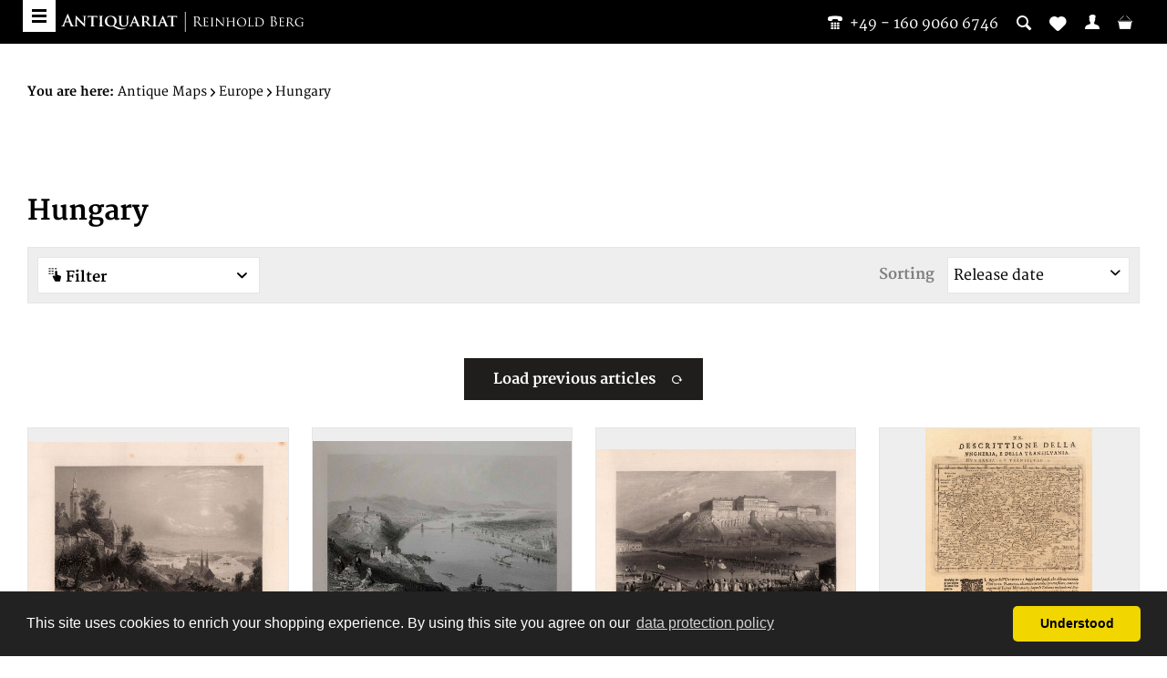

--- FILE ---
content_type: text/html; charset=UTF-8
request_url: https://bergbook.com/antique-maps/europe/hungary/?p=2
body_size: 12312
content:
<!DOCTYPE html> <html class="no-js" lang="en" itemscope="itemscope" itemtype="https://schema.org/WebPage"> <head> <meta charset="utf-8"> <meta name="author" content="" /> <meta name="robots" content="noindex,follow" /> <meta name="revisit-after" content="15 days" /> <meta name="keywords" content="Hungary Budapest, Wallis, Ukraine, Galizie, Vienna, Central, Royal, Siebenbuergen, Bosnia, Turkish, Croatia, Balaton, Richardson, Tallis, J, Fortress, Sacca, Woodcut, &#039;Cosmographia&#039;, Brandard, Hungarian, Pilgrims, Lotter, Tobias, Conrad, Engraved, Georg, Bartlett, Friedrich, Marsigli, Guijelmus, Transylvannia, Ptolemaeus, Claudius, &#039;Geografia ... Universale de la Terra&#039;, Cernoti, Meyer, Joseph, Original, Kipferling, Ossenbrug, See, Peterwardein, Sziegetvar, Fünfkirchen, Sombor, Below, Freiherr, Lichtenstern, Cousen, Homann, Johann, Baptist, War, Theatre, Belgrad, Semendria, Raab, Münster, Sebastian, Pesth, Münster’s, German, Mallet, Allain, Manesson, Mallet&#039;s, Hungaria, Blaeu, Dutch, Reilly, Danube, Franz, Josef, Bannat, Siebenbürgen, Giula, BorosIeno, Arad, Wardein, Zegedin, Southeast, Map, Mountains, Austria-Hungarian, Monarchy, Reimer, Dietrich, Lithograph, Austrian-Hungary, Austrian, Bohemia, Bavaria, Europe, Austria, Serbia, Romania, Galicia, Italy, Mercator, Cloppenburgh, Pieter, Latin, Appendix, Hungary, Prince, Frederik, Hendrik, Johannes, Atlantes, Götze, Ferdinand, Moldau, Walachel, Greece" /> <meta name="description" content="Antique and historic maps of Hungary. Catalogue of historic old rare maps from the 16th to the 19th centuries." /> <meta property="og:type" content="product.group" /> <meta property="og:site_name" content="Bergbook" /> <meta property="og:title" content="Hungary" /> <meta property="og:description" content="Antique and historic maps of Hungary. Catalogue of historic old rare maps from the 16th to the 19th centuries." /> <meta name="twitter:card" content="product" /> <meta name="twitter:site" content="Bergbook" /> <meta name="twitter:title" content="Hungary" /> <meta name="twitter:description" content="Antique and historic maps of Hungary. Catalogue of historic old rare maps from the 16th to the 19th centuries." /> <meta property="og:image" content="https://bergbook.com/media/image/ed/99/ba/Header_Newsletter.png" /> <meta name="twitter:image" content="https://bergbook.com/media/image/ed/99/ba/Header_Newsletter.png" /> <meta itemprop="copyrightHolder" content="Bergbook" /> <meta itemprop="copyrightYear" content="2014" /> <meta itemprop="isFamilyFriendly" content="True" /> <meta itemprop="image" content="https://bergbook.com/media/image/ed/99/ba/Header_Newsletter.png" /> <meta name="viewport" content="width=device-width, initial-scale=1.0"> <meta name="mobile-web-app-capable" content="yes"> <meta name="apple-mobile-web-app-title" content="Bergbook"> <meta name="apple-mobile-web-app-capable" content="yes"> <meta name="apple-mobile-web-app-status-bar-style" content="default"> <link rel="apple-touch-icon" sizes="57x57" href="/themes/Frontend/Bergbook/frontend/_public/src/img/apple-touch-icon-57x57.png"> <link rel="apple-touch-icon" sizes="60x60" href="/themes/Frontend/Bergbook/frontend/_public/src/img/apple-touch-icon-60x60.png"> <link rel="apple-touch-icon" sizes="72x72" href="/themes/Frontend/Bergbook/frontend/_public/src/img/apple-touch-icon-72x72.png"> <link rel="apple-touch-icon" sizes="76x76" href="/themes/Frontend/Bergbook/frontend/_public/src/img/apple-touch-icon-76x76.png"> <link rel="apple-touch-icon" sizes="114x114" href="/themes/Frontend/Bergbook/frontend/_public/src/img/apple-touch-icon-114x114.png"> <link rel="apple-touch-icon" sizes="120x120" href="/themes/Frontend/Bergbook/frontend/_public/src/img/apple-touch-icon-120x120.png"> <link rel="apple-touch-icon" sizes="144x144" href="/themes/Frontend/Bergbook/frontend/_public/src/img/apple-touch-icon-144x144.png"> <link rel="apple-touch-icon" sizes="152x152" href="/themes/Frontend/Bergbook/frontend/_public/src/img/apple-touch-icon-152x152.png"> <link rel="apple-touch-icon" sizes="180x180" href="/themes/Frontend/Bergbook/frontend/_public/src/img/apple-touch-icon-180x180.png"> <link rel="icon" type="image/png" href="/themes/Frontend/Bergbook/frontend/_public/src/img/favicon-32x32.png" sizes="32x32"> <link rel="icon" type="image/png" href="/themes/Frontend/Bergbook/frontend/_public/src/img/android-chrome-192x192.png" sizes="192x192"> <link rel="icon" type="image/png" href="/themes/Frontend/Bergbook/frontend/_public/src/img/favicon-96x96.png" sizes="96x96"> <link rel="icon" type="image/png" href="/themes/Frontend/Bergbook/frontend/_public/src/img/favicon-16x16.png" sizes="16x16"> <link rel="manifest" href="/themes/Frontend/Bergbook/frontend/_public/src/img/manifest.json"> <meta name="msapplication-TileColor" content="#ffffff"> <meta name="msapplication-TileImage" content="/themes/Frontend/Bergbook/frontend/_public/src/img/mstile-144x144.png"> <meta name="theme-color" content="#ffffff"> <meta name="msapplication-navbutton-color" content="#000000" /> <meta name="application-name" content="Bergbook" /> <meta name="msapplication-starturl" content="https://bergbook.com/" /> <meta name="msapplication-window" content="width=1024;height=768" /> <meta name="msapplication-TileImage" content="/themes/Frontend/Responsive/frontend/_public/src/img/win-tile-image.png"> <meta name="msapplication-TileColor" content="#000000"> <meta name="theme-color" content="#000000" /> <title itemprop="name">Antique maps of Hungary, historic sea charts - index of old maps | Bergbook</title> <link href="/web/cache/1767870009_927218f5dd65c266d6519747de8781c6.css" media="all" rel="stylesheet" type="text/css" /> <script src="https://api.crefopay.de/libs/3.0/amazon-client.js"></script> <script src="https://static-eu.payments-amazon.com/checkout.js"></script> </head> <body class="is--ctl-listing is--act-index" >  <noscript> <iframe src="//www.googletagmanager.com/ns.html?id=GTM-T2DJN39" height="0" width="0" style="display:none;visibility:hidden"></iframe> </noscript> <script>
(function (w, d, s, l, i) {w[l] = w[l] || [];
w[l].push({'gtm.start':
new Date().getTime(), event: 'gtm.js'});
var f = d.getElementsByTagName(s)[0],
j = d.createElement(s), dl = l != 'dataLayer' ? '&l=' + l : '';
j.async = true;
j.src =
'//www.googletagmanager.com/gtm.js?id=' + i + dl;
f.parentNode.insertBefore(j, f);
})(window, document, 'script', 'dataLayer', 'GTM-T2DJN39');
</script>  <div class="page-wrap"> <noscript class="noscript-main"> <div class="alert is--warning"> <div class="alert--icon"> <i class="icon--element icon--warning"></i> </div> <div class="alert--content"> To be able to use Bergbook in full range, we recommend activating Javascript in your browser. </div> </div> </noscript> <header class="header-main"> <div class="header--search" data-search="true"> <form action="/search" method="get" class="main-search--form"> <input type="search" name="sSearch" aria-label="Please enter your search term here" data-live-search="true" class="main-search--field" autocomplete="off" autocapitalize="off" placeholder="Please enter your search term here" maxlength="30" /> <button type="submit" class="main-search--button" aria-label="Search"> <i class="ico-lupe"></i> <span class="main-search--text">Search</span> </button> <div class="form--ajax-loader">&nbsp;</div> </form> <div class="main-search--results"></div> </div> <div class="container header--navigation"> <a class="btn-menu" href="#offcanvas--left" title="Menu" data-offcanvas="true" data-direction="fromLeft" data-offCanvasSelector=".sidebar-main"> <span class="i-bar"></span> <span class="i-bar"></span> <span class="i-bar"></span> </a> <div class="row"> <div class="logo-main block-group" role="banner"> <div class="logo--shop"> <a class="logo--link" href="https://bergbook.com/" title="Bergbook - Switch to homepage"> <img src="/themes/Frontend/Bergbook/frontend/_public/src/img/logos/BB-logo-small-white.svg" alt="Bergbook - Switch to homepage"/> </a> </div> </div> <nav class="shop--navigation block-group"> <ul class="navigation--list block-group" role="menubar"> <li class="navigation--entry"> <a class="header--contact-number" href="tel:004916090606746"><i class="ico-phone-1"></i>&nbsp;&nbsp;<span class="is--desktop-only">+49 - 160 9060 6746</span></a> </li> <li class="navigation--entry entry--search" role="menuitem" > <a class="entry--link entry--trigger" href="#" title="Show / close search"> <i class="icon--search"></i> </a> </li>  <li class="navigation--entry entry--notepad" role="menuitem"> <a href="https://bergbook.com/note" title="Wish list"> <i class="icon--heart"></i> </a> </li> <li class="navigation--entry entry--account" role="menuitem"> <a href="https://bergbook.com/account" title="My account" class="entry--link account--link"> <i class="ico-user"></i> <span class="display"> My account </span> </a> </li> <li class="navigation--entry entry--cart" role="menuitem"> <a class="cart--link" href="https://bergbook.com/checkout/cart" title="Shopping cart &euro;0.00"> <i class="ico-basket"></i> <span class="display"> Shopping cart </span> <span class="cart--quantity is--hidden">0</span> </a> </li>  </ul> </nav> </div> <div class="container--ajax-cart" data-collapse-cart="true" data-displayMode="offcanvas"></div> </div> </header> <div class="is--print-only"> <div class="logo--shop"> <a class="logo--link" href="https://bergbook.com/" title="Bergbook - Switch to homepage"> <img src="/themes/Frontend/Bergbook/frontend/_public/src/img/logos/BB-logo.svg" alt="Bergbook - Switch to homepage"/> </a> </div> <div class="info--shop"> <p>Antiquariat Reinhold Berg eK<br /> Wahlenstraße 8<br /> D-93047 Regensburg<br/> <span>phone:</span>&nbsp;<a href="tel:004994152229">+49 - 941 52229</a><br/> <span>cellphone:</span>&nbsp;<a href="tel:004916090606746">+49 - 160 9060 6746</a><br/> <span>mail:</span>&nbsp;<a href="/cdn-cgi/l/email-protection#06746463746146646374616469696d2865696b"><span class="__cf_email__" data-cfemail="196b7b7c6b7e597b7c6b7e7b767672377a7674">[email&#160;protected]</span></a> </p> </div> </div> <section class=" content-main container block-group"> <nav class="content--breadcrumb"> <ul class="breadcrumb--list" role="menu" itemscope itemtype="https://schema.org/BreadcrumbList"> <li> <strong>You are here:</strong> </li> <li role="menuitem" class="breadcrumb--entry" itemprop="itemListElement" itemscope itemtype="https://schema.org/ListItem"> <a class="breadcrumb--link" href="https://bergbook.com/antique-maps/" title="Antique Maps" itemprop="item"> <link itemprop="url" href="https://bergbook.com/antique-maps/" /> <span class="breadcrumb--title" itemprop="name">Antique Maps</span> </a> <meta itemprop="position" content="0" /> </li> <li role="none" class="breadcrumb--separator"> <i class="icon--arrow-right"></i> </li> <li role="menuitem" class="breadcrumb--entry" itemprop="itemListElement" itemscope itemtype="https://schema.org/ListItem"> <a class="breadcrumb--link" href="https://bergbook.com/antique-maps/europe/" title="Europe" itemprop="item"> <link itemprop="url" href="https://bergbook.com/antique-maps/europe/" /> <span class="breadcrumb--title" itemprop="name">Europe</span> </a> <meta itemprop="position" content="1" /> </li> <li role="none" class="breadcrumb--separator"> <i class="icon--arrow-right"></i> </li> <li role="menuitem" class="breadcrumb--entry is--active" itemprop="itemListElement" itemscope itemtype="https://schema.org/ListItem"> <a class="breadcrumb--link" href="https://bergbook.com/antique-maps/europe/hungary/" title="Hungary" itemprop="item"> <link itemprop="url" href="https://bergbook.com/antique-maps/europe/hungary/" /> <span class="breadcrumb--title" itemprop="name">Hungary</span> </a> <meta itemprop="position" content="2" /> </li> </ul> </nav> <div class="content-main--inner"> <aside class="sidebar-main off-canvas"> <div class="navigation--smartphone"> <ul class="navigation--list "> <li class="navigation--entry entry--close-off-canvas"> <a href="#close-categories-menu" title="Close menu" class="navigation--link"> Close menu <i class="icon--arrow-right"></i> </a> </li> </ul> <div class="mobile--switches">  <div class="top-bar--currency navigation--entry"> <form method="post" class="currency--form"> <div class="field--select"> <div class="select-field"> <select name="__currency" class="currency--select" data-auto-submit="true"> <option value="1" selected="selected"> &euro; EUR </option> <option value="2"> $ USD </option> </select> </div> </div> </form> </div>  </div> </div> <div class="sidebar--categories-wrapper" data-subcategory-nav="true" data-mainCategoryId="4" data-categoryId="65" data-fetchUrl="/widgets/listing/getCategory/categoryId/65"> <div class="categories--headline navigation--headline"> Categories </div> <div class="sidebar--categories-navigation"> <ul class="sidebar--navigation categories--navigation navigation--list is--drop-down is--level0 is--rounded" role="menu"> <li class="navigation--entry has--sub-children" role="menuitem"> <a class="navigation--link link--go-forward" href="https://bergbook.com/exhibitions/" data-categoryId="621" data-fetchUrl="/widgets/listing/getCategory/categoryId/621" title="Exhibitions" > Exhibitions <span class="is--icon-right"> <i class="icon--arrow-right"></i> </span> </a> </li> <li class="navigation--entry" role="menuitem"> <a class="navigation--link" href="https://bergbook.com/newest-additions/" data-categoryId="551" data-fetchUrl="/widgets/listing/getCategory/categoryId/551" title="Newest Additions" > Newest Additions </a> </li> <li class="navigation--entry is--active has--sub-categories has--sub-children" role="menuitem"> <a class="navigation--link is--active has--sub-categories link--go-forward" href="https://bergbook.com/antique-maps/" data-categoryId="16" data-fetchUrl="/widgets/listing/getCategory/categoryId/16" title="Antique Maps" > Antique Maps <span class="is--icon-right"> <i class="icon--arrow-right"></i> </span> </a> <ul class="sidebar--navigation categories--navigation navigation--list is--level1 is--rounded" role="menu"> <li class="navigation--entry has--sub-children" role="menuitem"> <a class="navigation--link link--go-forward" href="https://bergbook.com/antique-maps/world-continents/" data-categoryId="17" data-fetchUrl="/widgets/listing/getCategory/categoryId/17" title="World &amp; Continents" > World & Continents <span class="is--icon-right"> <i class="icon--arrow-right"></i> </span> </a> </li> <li class="navigation--entry has--sub-children" role="menuitem"> <a class="navigation--link link--go-forward" href="https://bergbook.com/antique-maps/africa/" data-categoryId="20" data-fetchUrl="/widgets/listing/getCategory/categoryId/20" title="Africa" > Africa <span class="is--icon-right"> <i class="icon--arrow-right"></i> </span> </a> </li> <li class="navigation--entry has--sub-children" role="menuitem"> <a class="navigation--link link--go-forward" href="https://bergbook.com/antique-maps/americas/" data-categoryId="27" data-fetchUrl="/widgets/listing/getCategory/categoryId/27" title="Americas" > Americas <span class="is--icon-right"> <i class="icon--arrow-right"></i> </span> </a> </li> <li class="navigation--entry has--sub-children" role="menuitem"> <a class="navigation--link link--go-forward" href="https://bergbook.com/antique-maps/asia-pacific/" data-categoryId="28" data-fetchUrl="/widgets/listing/getCategory/categoryId/28" title="Asia &amp; Pacific" > Asia & Pacific <span class="is--icon-right"> <i class="icon--arrow-right"></i> </span> </a> </li> <li class="navigation--entry is--active has--sub-categories has--sub-children" role="menuitem"> <a class="navigation--link is--active has--sub-categories link--go-forward" href="https://bergbook.com/antique-maps/europe/" data-categoryId="29" data-fetchUrl="/widgets/listing/getCategory/categoryId/29" title="Europe" > Europe <span class="is--icon-right"> <i class="icon--arrow-right"></i> </span> </a> <ul class="sidebar--navigation categories--navigation navigation--list is--level2 navigation--level-high is--rounded" role="menu"> <li class="navigation--entry" role="menuitem"> <a class="navigation--link" href="https://bergbook.com/antique-maps/europe/europe/" data-categoryId="52" data-fetchUrl="/widgets/listing/getCategory/categoryId/52" title="Europe" > Europe </a> </li> <li class="navigation--entry" role="menuitem"> <a class="navigation--link" href="https://bergbook.com/antique-maps/europe/atlantic-islands/" data-categoryId="53" data-fetchUrl="/widgets/listing/getCategory/categoryId/53" title="Atlantic Islands" > Atlantic Islands </a> </li> <li class="navigation--entry" role="menuitem"> <a class="navigation--link" href="https://bergbook.com/antique-maps/europe/austria/" data-categoryId="54" data-fetchUrl="/widgets/listing/getCategory/categoryId/54" title="Austria" > Austria </a> </li> <li class="navigation--entry" role="menuitem"> <a class="navigation--link" href="https://bergbook.com/antique-maps/europe/balkan/" data-categoryId="55" data-fetchUrl="/widgets/listing/getCategory/categoryId/55" title="Balkan" > Balkan </a> </li> <li class="navigation--entry" role="menuitem"> <a class="navigation--link" href="https://bergbook.com/antique-maps/europe/belgium/" data-categoryId="56" data-fetchUrl="/widgets/listing/getCategory/categoryId/56" title="Belgium " > Belgium </a> </li> <li class="navigation--entry" role="menuitem"> <a class="navigation--link" href="https://bergbook.com/antique-maps/europe/black-sea/" data-categoryId="57" data-fetchUrl="/widgets/listing/getCategory/categoryId/57" title="Black Sea" > Black Sea </a> </li> <li class="navigation--entry" role="menuitem"> <a class="navigation--link" href="https://bergbook.com/antique-maps/europe/czech-republic-bohemia-and-moravia/" data-categoryId="58" data-fetchUrl="/widgets/listing/getCategory/categoryId/58" title="Czech Republic (Bohemia and Moravia)" > Czech Republic (Bohemia and Moravia) </a> </li> <li class="navigation--entry" role="menuitem"> <a class="navigation--link" href="https://bergbook.com/antique-maps/europe/bulgaria/" data-categoryId="59" data-fetchUrl="/widgets/listing/getCategory/categoryId/59" title="Bulgaria" > Bulgaria </a> </li> <li class="navigation--entry" role="menuitem"> <a class="navigation--link" href="https://bergbook.com/antique-maps/europe/france/" data-categoryId="61" data-fetchUrl="/widgets/listing/getCategory/categoryId/61" title="France" > France </a> </li> <li class="navigation--entry has--sub-children" role="menuitem"> <a class="navigation--link link--go-forward" href="https://bergbook.com/antique-maps/europe/germany/" data-categoryId="62" data-fetchUrl="/widgets/listing/getCategory/categoryId/62" title="Germany" > Germany <span class="is--icon-right"> <i class="icon--arrow-right"></i> </span> </a> </li> <li class="navigation--entry has--sub-children" role="menuitem"> <a class="navigation--link link--go-forward" href="https://bergbook.com/antique-maps/europe/great-britain/" data-categoryId="63" data-fetchUrl="/widgets/listing/getCategory/categoryId/63" title="Great Britain" > Great Britain <span class="is--icon-right"> <i class="icon--arrow-right"></i> </span> </a> </li> <li class="navigation--entry" role="menuitem"> <a class="navigation--link" href="https://bergbook.com/antique-maps/europe/greece/" data-categoryId="64" data-fetchUrl="/widgets/listing/getCategory/categoryId/64" title="Greece" > Greece </a> </li> <li class="navigation--entry is--active" role="menuitem"> <a class="navigation--link is--active" href="https://bergbook.com/antique-maps/europe/hungary/" data-categoryId="65" data-fetchUrl="/widgets/listing/getCategory/categoryId/65" title="Hungary" > Hungary </a> </li> <li class="navigation--entry" role="menuitem"> <a class="navigation--link" href="https://bergbook.com/antique-maps/europe/illyria-dalmatia/" data-categoryId="66" data-fetchUrl="/widgets/listing/getCategory/categoryId/66" title="Illyria - Dalmatia" > Illyria - Dalmatia </a> </li> <li class="navigation--entry" role="menuitem"> <a class="navigation--link" href="https://bergbook.com/antique-maps/europe/italy/" data-categoryId="67" data-fetchUrl="/widgets/listing/getCategory/categoryId/67" title="Italy" > Italy </a> </li> <li class="navigation--entry" role="menuitem"> <a class="navigation--link" href="https://bergbook.com/antique-maps/europe/livonia-estland-and-lithuania/" data-categoryId="69" data-fetchUrl="/widgets/listing/getCategory/categoryId/69" title="Livonia, Estland and Lithuania" > Livonia, Estland and Lithuania </a> </li> <li class="navigation--entry" role="menuitem"> <a class="navigation--link" href="https://bergbook.com/antique-maps/europe/luxembourg/" data-categoryId="70" data-fetchUrl="/widgets/listing/getCategory/categoryId/70" title="Luxembourg" > Luxembourg </a> </li> <li class="navigation--entry" role="menuitem"> <a class="navigation--link" href="https://bergbook.com/antique-maps/europe/mediterranean-islands/" data-categoryId="71" data-fetchUrl="/widgets/listing/getCategory/categoryId/71" title="Mediterranean Islands " > Mediterranean Islands </a> </li> <li class="navigation--entry" role="menuitem"> <a class="navigation--link" href="https://bergbook.com/antique-maps/europe/moldavia/" data-categoryId="72" data-fetchUrl="/widgets/listing/getCategory/categoryId/72" title="Moldavia" > Moldavia </a> </li> <li class="navigation--entry" role="menuitem"> <a class="navigation--link" href="https://bergbook.com/antique-maps/europe/netherlands/" data-categoryId="73" data-fetchUrl="/widgets/listing/getCategory/categoryId/73" title="Netherlands" > Netherlands </a> </li> <li class="navigation--entry" role="menuitem"> <a class="navigation--link" href="https://bergbook.com/antique-maps/europe/poland/" data-categoryId="74" data-fetchUrl="/widgets/listing/getCategory/categoryId/74" title="Poland" > Poland </a> </li> <li class="navigation--entry" role="menuitem"> <a class="navigation--link" href="https://bergbook.com/antique-maps/europe/portugal/" data-categoryId="75" data-fetchUrl="/widgets/listing/getCategory/categoryId/75" title="Portugal" > Portugal </a> </li> <li class="navigation--entry" role="menuitem"> <a class="navigation--link" href="https://bergbook.com/antique-maps/europe/prussia-and-pomerania/" data-categoryId="76" data-fetchUrl="/widgets/listing/getCategory/categoryId/76" title="Prussia and Pomerania" > Prussia and Pomerania </a> </li> <li class="navigation--entry" role="menuitem"> <a class="navigation--link" href="https://bergbook.com/antique-maps/europe/romania/" data-categoryId="77" data-fetchUrl="/widgets/listing/getCategory/categoryId/77" title="Romania" > Romania </a> </li> <li class="navigation--entry has--sub-children" role="menuitem"> <a class="navigation--link link--go-forward" href="https://bergbook.com/antique-maps/europe/river-maps/" data-categoryId="533" data-fetchUrl="/widgets/listing/getCategory/categoryId/533" title="River Maps" > River Maps <span class="is--icon-right"> <i class="icon--arrow-right"></i> </span> </a> </li> <li class="navigation--entry has--sub-children" role="menuitem"> <a class="navigation--link link--go-forward" href="https://bergbook.com/antique-maps/europe/scandinavia/" data-categoryId="83" data-fetchUrl="/widgets/listing/getCategory/categoryId/83" title="Scandinavia" > Scandinavia <span class="is--icon-right"> <i class="icon--arrow-right"></i> </span> </a> </li> <li class="navigation--entry" role="menuitem"> <a class="navigation--link" href="https://bergbook.com/antique-maps/europe/slavonia/" data-categoryId="78" data-fetchUrl="/widgets/listing/getCategory/categoryId/78" title="Slavonia" > Slavonia </a> </li> <li class="navigation--entry" role="menuitem"> <a class="navigation--link" href="https://bergbook.com/antique-maps/europe/slovakia/" data-categoryId="79" data-fetchUrl="/widgets/listing/getCategory/categoryId/79" title="Slovakia" > Slovakia </a> </li> <li class="navigation--entry" role="menuitem"> <a class="navigation--link" href="https://bergbook.com/antique-maps/europe/spain/" data-categoryId="80" data-fetchUrl="/widgets/listing/getCategory/categoryId/80" title="Spain" > Spain </a> </li> <li class="navigation--entry" role="menuitem"> <a class="navigation--link" href="https://bergbook.com/antique-maps/europe/switzerland/" data-categoryId="81" data-fetchUrl="/widgets/listing/getCategory/categoryId/81" title="Switzerland" > Switzerland </a> </li> <li class="navigation--entry" role="menuitem"> <a class="navigation--link" href="https://bergbook.com/antique-maps/europe/transylvania/" data-categoryId="82" data-fetchUrl="/widgets/listing/getCategory/categoryId/82" title="Transylvania" > Transylvania </a> </li> </ul> </li> <li class="navigation--entry" role="menuitem"> <a class="navigation--link" href="https://bergbook.com/antique-maps/celestial/" data-categoryId="363" data-fetchUrl="/widgets/listing/getCategory/categoryId/363" title="Celestial" > Celestial </a> </li> <li class="navigation--entry has--sub-children" role="menuitem"> <a class="navigation--link link--go-forward" href="https://bergbook.com/antique-maps/miscellaneous/" data-categoryId="30" data-fetchUrl="/widgets/listing/getCategory/categoryId/30" title="Miscellaneous" > Miscellaneous <span class="is--icon-right"> <i class="icon--arrow-right"></i> </span> </a> </li> </ul> </li> <li class="navigation--entry has--sub-children" role="menuitem"> <a class="navigation--link link--go-forward" href="https://bergbook.com/books/" data-categoryId="94" data-fetchUrl="/widgets/listing/getCategory/categoryId/94" title="Books" > Books <span class="is--icon-right"> <i class="icon--arrow-right"></i> </span> </a> </li> <li class="navigation--entry has--sub-children" role="menuitem"> <a class="navigation--link link--go-forward" href="https://bergbook.com/fine-prints-drawings/" data-categoryId="95" data-fetchUrl="/widgets/listing/getCategory/categoryId/95" title="Fine Prints &amp; Drawings" > Fine Prints & Drawings <span class="is--icon-right"> <i class="icon--arrow-right"></i> </span> </a> </li> <li class="navigation--entry has--sub-children" role="menuitem"> <a class="navigation--link link--go-forward" href="https://bergbook.com/from-our-showcases/" data-categoryId="555" data-fetchUrl="/widgets/listing/getCategory/categoryId/555" title="From our showcases" > From our showcases <span class="is--icon-right"> <i class="icon--arrow-right"></i> </span> </a> </li> </ul> </div> <div class="shop-sites--container is--rounded"> <div class="shop-sites--headline navigation--headline"> Information </div> <ul class="shop-sites--navigation sidebar--navigation navigation--list is--drop-down is--level0" role="menu"> <li class="navigation--entry" role="menuitem"> <a class="navigation--link" href="https://bergbook.com/about-us" title="About us" data-categoryId="27" data-fetchUrl="/widgets/listing/getCustomPage/pageId/27" > About us </a> </li> <li class="navigation--entry" role="menuitem"> <a class="navigation--link" href="https://bergbook.com/cancellation-policy" title="Cancellation Policy" data-categoryId="84" data-fetchUrl="/widgets/listing/getCustomPage/pageId/84" > Cancellation Policy </a> </li> <li class="navigation--entry" role="menuitem"> <a class="navigation--link" href="https://bergbook.com/contact" title="Contact" data-categoryId="34" data-fetchUrl="/widgets/listing/getCustomPage/pageId/34" > Contact </a> </li> <li class="navigation--entry" role="menuitem"> <a class="navigation--link" href="https://bergbook.com/datenschutz" title="Datenschutz" data-categoryId="83" data-fetchUrl="/widgets/listing/getCustomPage/pageId/83" > Datenschutz </a> </li> <li class="navigation--entry" role="menuitem"> <a class="navigation--link" href="https://bergbook.com/fairs/" title="Fairs" data-categoryId="78" data-fetchUrl="/widgets/listing/getCustomPage/pageId/78" target="_parent"> Fairs </a> </li> <li class="navigation--entry" role="menuitem"> <a class="navigation--link" href="https://bergbook.com/payment-options" title="Payment Options" data-categoryId="76" data-fetchUrl="/widgets/listing/getCustomPage/pageId/76" > Payment Options </a> </li> <li class="navigation--entry" role="menuitem"> <a class="navigation--link" href="https://bergbook.com/privacy-policy" title="Privacy Policy" data-categoryId="29" data-fetchUrl="/widgets/listing/getCustomPage/pageId/29" > Privacy Policy </a> </li> <li class="navigation--entry" role="menuitem"> <a class="navigation--link" href="https://bergbook.com/shipping-info" title="Shipping info" data-categoryId="75" data-fetchUrl="/widgets/listing/getCustomPage/pageId/75" > Shipping info </a> </li> <li class="navigation--entry" role="menuitem"> <a class="navigation--link" href="https://bergbook.com/terms-and-condition" title="Terms and condition" data-categoryId="74" data-fetchUrl="/widgets/listing/getCustomPage/pageId/74" > Terms and condition </a> </li> <li class="navigation--entry" role="menuitem"> <a class="navigation--link" href="https://bergbook.com/imprint/impressum" title="Imprint/impressum" data-categoryId="80" data-fetchUrl="/widgets/listing/getCustomPage/pageId/80" > Imprint/impressum </a> </li> <li class="navigation--entry" role="menuitem"> <a class="navigation--link" href="https://bergbook.com/map-resources-and-map-societies" title="Map Resources and Map Societies" data-categoryId="38" data-fetchUrl="/widgets/listing/getCustomPage/pageId/38" target="_self"> Map Resources and Map Societies </a> </li> <li class="navigation--entry" role="menuitem"> <a class="navigation--link" href="https://bergbook.com/frequently-asked-questions" title="Frequently Asked Questions" data-categoryId="81" data-fetchUrl="/widgets/listing/getCustomPage/pageId/81" > Frequently Asked Questions </a> </li> <li class="navigation--entry" role="menuitem"> <a class="navigation--link" href="https://bergbook.com/newsletter" title="Newsletter" data-categoryId="26" data-fetchUrl="/widgets/listing/getCustomPage/pageId/26" > Newsletter </a> </li> </ul> </div> <div class="panel is--rounded paypal--sidebar"> <div class="panel--body is--wide paypal--sidebar-inner"> <div data-paypalUnifiedInstallmentsBanner="true" data-ratio="1x1" data-currency="EUR" > </div> </div> </div> </div> </aside> <div class="content--wrapper"> <div class="content listing--content"> <h1 class="custom-page--tab-headline">Hungary</h1> <div class="listing--wrapper"> <div data-listing-actions="true" class="listing--actions is--rounded without-pagination"> <div class="action--filter-btn"> <a href="#" class="filter--trigger btn is--small" data-filter-trigger="true" data-offcanvas="true" data-offCanvasSelector=".action--filter-options" data-closeButtonSelector=".filter--close-btn"> <i class="ico-hand-touch"></i> Filter <span class="action--collapse-icon"></span> </a> </div> <div class="sub-cat-navigation"> <select> <option>Navigate to subcategory</option> </select> </div> <form class="action--sort action--content block" method="get" data-action-form="true"> <input type="hidden" name="p" value="1"> <label for="o" class="sort--label action--label">Sorting</label> <div class="sort--select select-field"> <select id="o" name="o" class="sort--field action--field" data-auto-submit="true" > <option value="1" selected="selected">Release date</option> <option value="2">Popularity</option> <option value="3">Minimum Price</option> <option value="4">Maximum Price</option> <option value="5">Product Title</option> </select> </div> </form> <div class="action--filter-options off-canvas"> <a href="#" class="filter--close-btn" data-show-products-text="Show %s product(s)"> Close filters <i class="icon--arrow-right"></i> </a> <div class="filter--container"> <form id="filter" method="get" data-filter-form="true" data-is-in-sidebar="false" data-listing-url="https://bergbook.com/widgets/listing/listingCount/sCategory/65" data-is-filtered="0" data-load-facets="false" data-instant-filter-result="false" class=""> <div class="filter--active-container" data-reset-label="Reset all filters"> </div> <div class="filter--actions filter--actions-top"> <button type="submit" class="btn is--primary filter--btn-apply is--large is--icon-right" disabled="disabled"> <span class="filter--count"></span> items found <i class="icon--cycle"></i> </button> </div> <input type="hidden" name="p" value="1"/> <input type="hidden" name="o" value="1"/> <input type="hidden" name="n" value="12"/> <div class="filter--facet-container"> <div class="filter-panel filter--multi-selection filter-facet--value-list facet--manufacturer" data-filter-type="value-list" data-facet-name="manufacturer" data-field-name="s"> <div class="filter-panel--flyout"> <label class="filter-panel--title" for="s" title="Manufacturer"> Manufacturer </label> <span class="filter-panel--icon"></span> <div class="filter-panel--content input-type--checkbox"> <ul class="filter-panel--option-list"> <li class="filter-panel--option"> <div class="option--container"> <span class="filter-panel--input filter-panel--checkbox"> <input type="checkbox" id="__s__69" name="__s__69" value="69" /> <span class="input--state checkbox--state">&nbsp;</span> </span> <label class="filter-panel--label" for="__s__69"> Bartlett, W.H. </label> </div> </li> <li class="filter-panel--option"> <div class="option--container"> <span class="filter-panel--input filter-panel--checkbox"> <input type="checkbox" id="__s__405" name="__s__405" value="405" /> <span class="input--state checkbox--state">&nbsp;</span> </span> <label class="filter-panel--label" for="__s__405"> Braun, Georg &amp;amp; Hogenberg, Franz </label> </div> </li> <li class="filter-panel--option"> <div class="option--container"> <span class="filter-panel--input filter-panel--checkbox"> <input type="checkbox" id="__s__106" name="__s__106" value="106" /> <span class="input--state checkbox--state">&nbsp;</span> </span> <label class="filter-panel--label" for="__s__106"> Mallet, Allain Manesson </label> </div> </li> <li class="filter-panel--option"> <div class="option--container"> <span class="filter-panel--input filter-panel--checkbox"> <input type="checkbox" id="__s__34" name="__s__34" value="34" /> <span class="input--state checkbox--state">&nbsp;</span> </span> <label class="filter-panel--label" for="__s__34"> Meyer, Joseph </label> </div> </li> <li class="filter-panel--option"> <div class="option--container"> <span class="filter-panel--input filter-panel--checkbox"> <input type="checkbox" id="__s__105" name="__s__105" value="105" /> <span class="input--state checkbox--state">&nbsp;</span> </span> <label class="filter-panel--label" for="__s__105"> Ptolemaeus, Claudius </label> </div> </li> <li class="filter-panel--option"> <div class="option--container"> <span class="filter-panel--input filter-panel--checkbox"> <input type="checkbox" id="__s__162" name="__s__162" value="162" /> <span class="input--state checkbox--state">&nbsp;</span> </span> <label class="filter-panel--label" for="__s__162"> Reilly, Franz Johann Josef von </label> </div> </li> <li class="filter-panel--option"> <div class="option--container"> <span class="filter-panel--input filter-panel--checkbox"> <input type="checkbox" id="__s__351" name="__s__351" value="351" /> <span class="input--state checkbox--state">&nbsp;</span> </span> <label class="filter-panel--label" for="__s__351"> Seutter, Matthäus </label> </div> </li> <li class="filter-panel--option"> <div class="option--container"> <span class="filter-panel--input filter-panel--checkbox"> <input type="checkbox" id="__s__203" name="__s__203" value="203" /> <span class="input--state checkbox--state">&nbsp;</span> </span> <label class="filter-panel--label" for="__s__203"> Woerl, J. E. </label> </div> </li> </ul> </div> </div> </div> <div class="filter-panel filter--range facet--price" data-filter-type="range" data-facet-name="price" data-field-name="price"> <div class="filter-panel--flyout"> <label class="filter-panel--title" title="Price"> Price </label> <span class="filter-panel--icon"></span> <div class="filter-panel--content"> <div class="range-slider" data-range-slider="true" data-roundPretty="false" data-labelFormat="&euro;0.00" data-suffix="" data-stepCount="100" data-stepCurve="linear" data-startMin="35" data-digits="2" data-startMax="350" data-rangeMin="35" data-rangeMax="350"> <input type="hidden" id="min" name="min" data-range-input="min" value="35" disabled="disabled" /> <input type="hidden" id="max" name="max" data-range-input="max" value="350" disabled="disabled" /> <div class="filter-panel--range-info"> <span class="range-info--min"> from </span> <label class="range-info--label" for="min" data-range-label="min"> 35 </label> <span class="range-info--max"> to </span> <label class="range-info--label" for="max" data-range-label="max"> 350 </label> </div> </div> </div> </div> </div> <div class="filter-panel filter--multi-selection filter-facet--value-list facet--property" data-filter-type="value-list" data-facet-name="property" data-field-name="f"> <div class="filter-panel--flyout"> <label class="filter-panel--title" for="f" title="Published place"> Published place </label> <span class="filter-panel--icon"></span> <div class="filter-panel--content input-type--checkbox"> <ul class="filter-panel--option-list"> <li class="filter-panel--option"> <div class="option--container"> <span class="filter-panel--input filter-panel--checkbox"> <input type="checkbox" id="__f__57" name="__f__57" value="57" /> <span class="input--state checkbox--state">&nbsp;</span> </span> <label class="filter-panel--label" for="__f__57"> Augsburg </label> </div> </li> <li class="filter-panel--option"> <div class="option--container"> <span class="filter-panel--input filter-panel--checkbox"> <input type="checkbox" id="__f__34" name="__f__34" value="34" /> <span class="input--state checkbox--state">&nbsp;</span> </span> <label class="filter-panel--label" for="__f__34"> Cologne </label> </div> </li> <li class="filter-panel--option"> <div class="option--container"> <span class="filter-panel--input filter-panel--checkbox"> <input type="checkbox" id="__f__14" name="__f__14" value="14" /> <span class="input--state checkbox--state">&nbsp;</span> </span> <label class="filter-panel--label" for="__f__14"> Frankfurt </label> </div> </li> <li class="filter-panel--option"> <div class="option--container"> <span class="filter-panel--input filter-panel--checkbox"> <input type="checkbox" id="__f__894" name="__f__894" value="894" /> <span class="input--state checkbox--state">&nbsp;</span> </span> <label class="filter-panel--label" for="__f__894"> Freiburg </label> </div> </li> <li class="filter-panel--option"> <div class="option--container"> <span class="filter-panel--input filter-panel--checkbox"> <input type="checkbox" id="__f__669" name="__f__669" value="669" /> <span class="input--state checkbox--state">&nbsp;</span> </span> <label class="filter-panel--label" for="__f__669"> Galignani </label> </div> </li> <li class="filter-panel--option"> <div class="option--container"> <span class="filter-panel--input filter-panel--checkbox"> <input type="checkbox" id="__f__62" name="__f__62" value="62" /> <span class="input--state checkbox--state">&nbsp;</span> </span> <label class="filter-panel--label" for="__f__62"> Hildburghausen </label> </div> </li> <li class="filter-panel--option"> <div class="option--container"> <span class="filter-panel--input filter-panel--checkbox"> <input type="checkbox" id="__f__127" name="__f__127" value="127" /> <span class="input--state checkbox--state">&nbsp;</span> </span> <label class="filter-panel--label" for="__f__127"> London </label> </div> </li> <li class="filter-panel--option"> <div class="option--container"> <span class="filter-panel--input filter-panel--checkbox"> <input type="checkbox" id="__f__48" name="__f__48" value="48" /> <span class="input--state checkbox--state">&nbsp;</span> </span> <label class="filter-panel--label" for="__f__48"> Paris </label> </div> </li> <li class="filter-panel--option"> <div class="option--container"> <span class="filter-panel--input filter-panel--checkbox"> <input type="checkbox" id="__f__482" name="__f__482" value="482" /> <span class="input--state checkbox--state">&nbsp;</span> </span> <label class="filter-panel--label" for="__f__482"> Vienna </label> </div> </li> </ul> </div> </div> </div> <div class="filter-panel filter--multi-selection filter-facet--value-list facet--property" data-filter-type="value-list" data-facet-name="property" data-field-name="f"> <div class="filter-panel--flyout"> <label class="filter-panel--title" for="f" title="Issue date"> Issue date </label> <span class="filter-panel--icon"></span> <div class="filter-panel--content input-type--checkbox"> <ul class="filter-panel--option-list"> <li class="filter-panel--option"> <div class="option--container"> <span class="filter-panel--input filter-panel--checkbox"> <input type="checkbox" id="__f__2682" name="__f__2682" value="2682" /> <span class="input--state checkbox--state">&nbsp;</span> </span> <label class="filter-panel--label" for="__f__2682"> 1570 </label> </div> </li> <li class="filter-panel--option"> <div class="option--container"> <span class="filter-panel--input filter-panel--checkbox"> <input type="checkbox" id="__f__2686" name="__f__2686" value="2686" /> <span class="input--state checkbox--state">&nbsp;</span> </span> <label class="filter-panel--label" for="__f__2686"> 1572-1624 </label> </div> </li> <li class="filter-panel--option"> <div class="option--container"> <span class="filter-panel--input filter-panel--checkbox"> <input type="checkbox" id="__f__667" name="__f__667" value="667" /> <span class="input--state checkbox--state">&nbsp;</span> </span> <label class="filter-panel--label" for="__f__667"> 1621 </label> </div> </li> <li class="filter-panel--option"> <div class="option--container"> <span class="filter-panel--input filter-panel--checkbox"> <input type="checkbox" id="__f__1670" name="__f__1670" value="1670" /> <span class="input--state checkbox--state">&nbsp;</span> </span> <label class="filter-panel--label" for="__f__1670"> 1656-60 </label> </div> </li> <li class="filter-panel--option"> <div class="option--container"> <span class="filter-panel--input filter-panel--checkbox"> <input type="checkbox" id="__f__1390" name="__f__1390" value="1390" /> <span class="input--state checkbox--state">&nbsp;</span> </span> <label class="filter-panel--label" for="__f__1390"> 1683 </label> </div> </li> <li class="filter-panel--option"> <div class="option--container"> <span class="filter-panel--input filter-panel--checkbox"> <input type="checkbox" id="__f__1599" name="__f__1599" value="1599" /> <span class="input--state checkbox--state">&nbsp;</span> </span> <label class="filter-panel--label" for="__f__1599"> 1686 </label> </div> </li> <li class="filter-panel--option"> <div class="option--container"> <span class="filter-panel--input filter-panel--checkbox"> <input type="checkbox" id="__f__117" name="__f__117" value="117" /> <span class="input--state checkbox--state">&nbsp;</span> </span> <label class="filter-panel--label" for="__f__117"> 1719 </label> </div> </li> <li class="filter-panel--option"> <div class="option--container"> <span class="filter-panel--input filter-panel--checkbox"> <input type="checkbox" id="__f__1203" name="__f__1203" value="1203" /> <span class="input--state checkbox--state">&nbsp;</span> </span> <label class="filter-panel--label" for="__f__1203"> 1789 </label> </div> </li> <li class="filter-panel--option"> <div class="option--container"> <span class="filter-panel--input filter-panel--checkbox"> <input type="checkbox" id="__f__1104" name="__f__1104" value="1104" /> <span class="input--state checkbox--state">&nbsp;</span> </span> <label class="filter-panel--label" for="__f__1104"> 1789/1810 </label> </div> </li> <li class="filter-panel--option"> <div class="option--container"> <span class="filter-panel--input filter-panel--checkbox"> <input type="checkbox" id="__f__1382" name="__f__1382" value="1382" /> <span class="input--state checkbox--state">&nbsp;</span> </span> <label class="filter-panel--label" for="__f__1382"> 1820/30 </label> </div> </li> <li class="filter-panel--option"> <div class="option--container"> <span class="filter-panel--input filter-panel--checkbox"> <input type="checkbox" id="__f__284" name="__f__284" value="284" /> <span class="input--state checkbox--state">&nbsp;</span> </span> <label class="filter-panel--label" for="__f__284"> 1844 </label> </div> </li> <li class="filter-panel--option"> <div class="option--container"> <span class="filter-panel--input filter-panel--checkbox"> <input type="checkbox" id="__f__743" name="__f__743" value="743" /> <span class="input--state checkbox--state">&nbsp;</span> </span> <label class="filter-panel--label" for="__f__743"> 1845-50 </label> </div> </li> </ul> </div> </div> </div> <div class="filter-panel filter--multi-selection filter-facet--value-list facet--property" data-filter-type="value-list" data-facet-name="property" data-field-name="f"> <div class="filter-panel--flyout"> <label class="filter-panel--title" for="f" title="Publisher"> Publisher </label> <span class="filter-panel--icon"></span> <div class="filter-panel--content input-type--checkbox"> <ul class="filter-panel--option-list"> <li class="filter-panel--option"> <div class="option--container"> <span class="filter-panel--input filter-panel--checkbox"> <input type="checkbox" id="__f__1642" name="__f__1642" value="1642" /> <span class="input--state checkbox--state">&nbsp;</span> </span> <label class="filter-panel--label" for="__f__1642"> G. C. Lotter </label> </div> </li> <li class="filter-panel--option"> <div class="option--container"> <span class="filter-panel--input filter-panel--checkbox"> <input type="checkbox" id="__f__2127" name="__f__2127" value="2127" /> <span class="input--state checkbox--state">&nbsp;</span> </span> <label class="filter-panel--label" for="__f__2127"> Georg Braun &amp;amp; Franz Hogenberg </label> </div> </li> <li class="filter-panel--option"> <div class="option--container"> <span class="filter-panel--input filter-panel--checkbox"> <input type="checkbox" id="__f__1737" name="__f__1737" value="1737" /> <span class="input--state checkbox--state">&nbsp;</span> </span> <label class="filter-panel--label" for="__f__1737"> Jean David Zunner </label> </div> </li> <li class="filter-panel--option"> <div class="option--container"> <span class="filter-panel--input filter-panel--checkbox"> <input type="checkbox" id="__f__61" name="__f__61" value="61" /> <span class="input--state checkbox--state">&nbsp;</span> </span> <label class="filter-panel--label" for="__f__61"> Meyer </label> </div> </li> <li class="filter-panel--option"> <div class="option--container"> <span class="filter-panel--input filter-panel--checkbox"> <input type="checkbox" id="__f__668" name="__f__668" value="668" /> <span class="input--state checkbox--state">&nbsp;</span> </span> <label class="filter-panel--label" for="__f__668"> P &amp;amp; F. </label> </div> </li> <li class="filter-panel--option"> <div class="option--container"> <span class="filter-panel--input filter-panel--checkbox"> <input type="checkbox" id="__f__1105" name="__f__1105" value="1105" /> <span class="input--state checkbox--state">&nbsp;</span> </span> <label class="filter-panel--label" for="__f__1105"> Reilly </label> </div> </li> </ul> </div> </div> </div> </div> </form> </div> </div> <div class="listing--paging panel--paging"> <a href="/antique-maps/europe/hungary/?p=1" title="First page" aria-label="First page" class="paging--link paging--prev" data-action-link="true"> <i class="icon--arrow-left"></i> <i class="icon--arrow-left"></i> </a> <a href="/antique-maps/europe/hungary/?p=1" title="Previous page" aria-label="Previous page" class="paging--link paging--prev" data-action-link="true"> <i class="icon--arrow-left"></i> </a> <a title="Hungary" aria-label="Hungary" class="paging--link is--active">2</a> <span class="paging--display"> From <strong>2</strong> </span> <form class="action--per-page action--content block" method="get" data-action-form="true"> <input type="hidden" name="p" value="1"> <label for="n" class="per-page--label action--label">Products per page</label> <div class="per-page--select select-field"> <select id="n" name="n" class="per-page--field action--field" data-auto-submit="true" > <option value="12" selected="selected">12</option> <option value="24" >24</option> <option value="36" >36</option> <option value="48" >48</option> </select> </div> </form> </div> </div> <div class="listing--container"> <div class="listing-no-filter-result"> <div class="alert is--info is--rounded is--hidden"> <div class="alert--icon"> <i class="icon--element icon--info"></i> </div> <div class="alert--content"> No results were found for the filter! </div> </div> </div> <div class="listing" data-ajax-wishlist="true" data-compare-ajax="true" data-infinite-scrolling="true" data-loadPreviousSnippet="Load previous articles" data-loadMoreSnippet="Load more articles" data-categoryId="65" data-pages="2" data-threshold="4" data-pageShortParameter="p" > <div class="product--box box--minimal" data-page-index="2" data-ordernumber="16780" > <div class="box--content is--rounded"> <div class="product--badges"> </div> <div class="product--info"> <a href="https://bergbook.com/antique-maps/europe/hungary/16780/bartlett-w.h./city-of-buda-or-ofen-from-the-observatory." title="City of Buda, or Ofen from the Observatory." class="product--image" > <span class="image--element"> <span class="image--media"> <img srcset="https://bergbook.com/media/image/88/b8/13/16780_500x500.jpg, https://bergbook.com/media/image/26/1f/a2/16780_500x500@2x.jpg 2x" alt="Antique City of Buda, or Ofen from the Observatory." title="City of Buda, or Ofen"/> </span> </span> </a> <a href="https://bergbook.com/antique-maps/europe/hungary/16780/bartlett-w.h./city-of-buda-or-ofen-from-the-observatory." class="product--title" title="City of Buda, or Ofen from the Observatory."> City of Buda, or Ofen from the Observatory. </a> <div class="product--author"> Bartlett, W.H., 1844 </div> <div class="product--description"> Original steel engraving, engraved by R. Wallis after W.H. Bartlett. Decorative, romantic view towards Budapest. </div> <div class="product--price-info"> <div class="price--unit" title="Content"> </div> <div class="product--price-outer"> <div class="product--price"> <span class="price--default is--nowrap"> &euro;50.00 </span> </div> </div> </div> </div> </div> </div> <div class="product--box box--minimal" data-page-index="2" data-ordernumber="16781" > <div class="box--content is--rounded"> <div class="product--badges"> </div> <div class="product--info"> <a href="https://bergbook.com/antique-maps/europe/hungary/16781/bartlett-w.h./buda-and-pesth-from-the-bloxberg" title="Buda and Pesth (from the Bloxberg)" class="product--image" > <span class="image--element"> <span class="image--media"> <img srcset="https://bergbook.com/media/image/3d/c7/2e/16781_500x500.jpg, https://bergbook.com/media/image/96/e9/42/16781_500x500@2x.jpg 2x" alt="Antique Buda and Pesth (from the Bloxberg)" title="Buda and Pesth (from the"/> </span> </span> </a> <a href="https://bergbook.com/antique-maps/europe/hungary/16781/bartlett-w.h./buda-and-pesth-from-the-bloxberg" class="product--title" title="Buda and Pesth (from the Bloxberg)"> Buda and Pesth (from the Bloxberg) </a> <div class="product--author"> Bartlett, W.H., 1844 </div> <div class="product--description"> Original steel engraving, engraved by G.K. Richardson after W.H. Bartlett. Decorative, romantic panorama city-view... </div> <div class="product--price-info"> <div class="price--unit" title="Content"> </div> <div class="product--price-outer"> <div class="product--price"> <span class="price--default is--nowrap"> &euro;50.00 </span> </div> </div> </div> </div> </div> </div> <div class="product--box box--minimal" data-page-index="2" data-ordernumber="16784" > <div class="box--content is--rounded"> <div class="product--badges"> </div> <div class="product--info"> <a href="https://bergbook.com/antique-maps/europe/hungary/16784/bartlett-w.h./procession-of-hungarian-pilgrims-pesth." title="Procession of Hungarian Pilgrims Pesth." class="product--image" > <span class="image--element"> <span class="image--media"> <img srcset="https://bergbook.com/media/image/4c/76/cd/16784_500x500.jpg, https://bergbook.com/media/image/dd/df/39/16784_500x500@2x.jpg 2x" alt="Antique Procession of Hungarian Pilgrims Pesth." title="Procession of Hungarian"/> </span> </span> </a> <a href="https://bergbook.com/antique-maps/europe/hungary/16784/bartlett-w.h./procession-of-hungarian-pilgrims-pesth." class="product--title" title="Procession of Hungarian Pilgrims Pesth."> Procession of Hungarian Pilgrims Pesth. </a> <div class="product--author"> Bartlett, W.H., 1844 </div> <div class="product--description"> Original steel engraving, engraved by E. Brandard after W.H. Bartlett. Decorative, romantic scene showing a... </div> <div class="product--price-info"> <div class="price--unit" title="Content"> </div> <div class="product--price-outer"> <div class="product--price"> <span class="price--default is--nowrap"> &euro;45.00 </span> </div> </div> </div> </div> </div> </div> <div class="product--box box--minimal" data-page-index="2" data-ordernumber="17822" > <div class="box--content is--rounded"> <div class="product--badges"> </div> <div class="product--info"> <a href="https://bergbook.com/antique-maps/europe/hungary/17822/ptolemaeus-claudius/hungaria-et-transylvania" title="Hungaria et Transylvania" class="product--image" > <span class="image--element"> <span class="image--media"> <img srcset="https://bergbook.com/media/image/ca/8d/49/17822_500x500.jpg, https://bergbook.com/media/image/74/e2/00/17822_500x500@2x.jpg 2x" alt="Antique Hungaria et Transylvania" title="Hungaria et Transylvania"/> </span> </span> </a> <a href="https://bergbook.com/antique-maps/europe/hungary/17822/ptolemaeus-claudius/hungaria-et-transylvania" class="product--title" title="Hungaria et Transylvania"> Hungaria et Transylvania </a> <div class="product--author"> Ptolemaeus, Claudius, 1621 </div> <div class="product--description"> Fine copper-engraved map, printed into the full text page, published in &apos;Geografia ... Universale de la... </div> <div class="product--price-info"> <div class="price--unit" title="Content"> </div> <div class="product--price-outer"> <div class="product--price"> <span class="price--default is--nowrap"> &euro;175.00 </span> </div> </div> </div> </div> </div> </div> <div class="product--box box--minimal" data-page-index="2" data-ordernumber="18214" > <div class="box--content is--rounded"> <div class="product--badges"> </div> <div class="product--info"> <a href="https://bergbook.com/antique-maps/europe/hungary/18214/meyer-joseph/ungarn-und-seine-nebenlande-nach-ihrer-kirchlichen-eintheilung-bis-in-das-xvte-jahrhundert." title="Ungarn und seine Nebenlande nach ihrer kirchlichen Eintheilung bis in das XVte Jahrhundert." class="product--image" > <span class="image--element"> <span class="image--media"> <img srcset="https://bergbook.com/media/image/c8/73/c5/18214_500x500.jpg, https://bergbook.com/media/image/5c/d1/b7/18214_500x500@2x.jpg 2x" alt="Antique Ungarn und seine Nebenlande nach ihrer kirchlichen Eintheilung bis in das XVte Jahrhundert." title="Ungarn und seine"/> </span> </span> </a> <a href="https://bergbook.com/antique-maps/europe/hungary/18214/meyer-joseph/ungarn-und-seine-nebenlande-nach-ihrer-kirchlichen-eintheilung-bis-in-das-xvte-jahrhundert." class="product--title" title="Ungarn und seine Nebenlande nach ihrer kirchlichen Eintheilung bis in das XVte Jahrhundert."> Ungarn und seine Nebenlande nach ihrer kirchlichen Eintheilung bis in das XVte Jahrhundert. </a> <div class="product--author"> Meyer, Joseph, 1845 </div> <div class="product--description"> Steel engraving, hand colored in outline when published. A very decorative map which shows Hungary. </div> <div class="product--price-info"> <div class="price--unit" title="Content"> </div> <div class="product--price-outer"> <div class="product--price"> <span class="price--default is--nowrap"> &euro;75.00 </span> </div> </div> </div> </div> </div> </div> <div class="product--box box--minimal" data-page-index="2" data-ordernumber="18320" > <div class="box--content is--rounded"> <div class="product--badges"> </div> <div class="product--info"> <a href="https://bergbook.com/antique-maps/europe/hungary/18320/mallet-allain-manesson/hongrie.-ungaren." title="Hongrie. Ungaren." class="product--image" > <span class="image--element"> <span class="image--media"> <img srcset="https://bergbook.com/media/image/07/45/a6/18320_500x500.jpg, https://bergbook.com/media/image/2b/f2/94/18320_500x500@2x.jpg 2x" alt="Antique Hongrie. Ungaren." title="Hongrie. Ungaren."/> </span> </span> </a> <a href="https://bergbook.com/antique-maps/europe/hungary/18320/mallet-allain-manesson/hongrie.-ungaren." class="product--title" title="Hongrie. Ungaren."> Hongrie. Ungaren. </a> <div class="product--author"> Mallet, Allain Manesson, 1719 </div> <div class="product--description"> Copper engraving, hand colored in wash and outline, published in Allain Manesson Mallet&apos;s description of the... </div> <div class="product--price-info"> <div class="price--unit" title="Content"> </div> <div class="product--price-outer"> <div class="product--price"> <span class="price--default is--nowrap"> &euro;75.00 </span> </div> </div> </div> </div> </div> </div> <div class="product--box box--minimal" data-page-index="2" data-ordernumber="18321" > <div class="box--content is--rounded"> <div class="product--badges"> </div> <div class="product--info"> <a href="https://bergbook.com/antique-maps/europe/hungary/18321/mallet-allain-manesson/die-ungarn.-hongrois." title="Die Ungarn. - Hongrois." class="product--image" > <span class="image--element"> <span class="image--media"> <img srcset="https://bergbook.com/media/image/cc/83/5a/18321_500x500.jpg, https://bergbook.com/media/image/09/2b/32/18321_500x500@2x.jpg 2x" alt="Antique Die Ungarn. - Hongrois." title="Die Ungarn. - Hongrois."/> </span> </span> </a> <a href="https://bergbook.com/antique-maps/europe/hungary/18321/mallet-allain-manesson/die-ungarn.-hongrois." class="product--title" title="Die Ungarn. - Hongrois."> Die Ungarn. - Hongrois. </a> <div class="product--author"> Mallet, Allain Manesson, 1719 </div> <div class="product--description"> Copper engraving, hand colored in wash and outline, published in Allain Manesson Mallet&apos;s description of the... </div> <div class="product--price-info"> <div class="price--unit" title="Content"> </div> <div class="product--price-outer"> <div class="product--price"> <span class="price--default is--nowrap"> &euro;70.00 </span> </div> </div> </div> </div> </div> </div> </div> </div> <div class="listing--bottom-paging"> <div class="listing--paging panel--paging"> <a href="/antique-maps/europe/hungary/?p=1" title="First page" aria-label="First page" class="paging--link paging--prev" data-action-link="true"> <i class="icon--arrow-left"></i> <i class="icon--arrow-left"></i> </a> <a href="/antique-maps/europe/hungary/?p=1" title="Previous page" aria-label="Previous page" class="paging--link paging--prev" data-action-link="true"> <i class="icon--arrow-left"></i> </a> <a title="Hungary" aria-label="Hungary" class="paging--link is--active">2</a> <span class="paging--display"> From <strong>2</strong> </span> <form class="action--per-page action--content block" method="get" data-action-form="true"> <input type="hidden" name="p" value="1"> <label for="n" class="per-page--label action--label">Products per page</label> <div class="per-page--select select-field"> <select id="n" name="n" class="per-page--field action--field" data-auto-submit="true" > <option value="12" selected="selected">12</option> <option value="24" >24</option> <option value="36" >36</option> <option value="48" >48</option> </select> </div> </form> </div> </div> </div> </div> </div> <hr class="line-separator"> <div class="last-seen-products is--hidden" data-last-seen-products="true" data-productLimit="8"> <div class="last-seen-products--title"> Recently viewed products </div> <div class="last-seen-products--slider product-slider" data-product-slider="true"> <div class="last-seen-products--container product-slider--container"></div> </div> </div> </div> </section> <footer class="footer-main"> <div class="container"> <div class="footer--content"> <div class="footer--row"> <div class="footer--left"> <ul class="payment-icons">  <li><img src="https://bergbook.com/media/unknown/c1/7b/36/logo-versand_visa.svg" alt="Visa" width="100px"></li> <li><img src="https://bergbook.com/media/unknown/6e/fb/8f/logo-versand_mastercard.svg" alt="Mastercard" width="55px"></li> <li><img src="https://bergbook.com/media/unknown/38/9f/5f/logo-versand_american-express.svg" alt="American Express" width="35px"></li> <li><span class="ico-banktransfer"></span></li> </ul> <figure> <img src="/themes/Frontend/Bergbook/frontend/_public/src/img/logos/ilab-logo.jpg" alt="ILAB" /> <img src="/themes/Frontend/Bergbook/frontend/_public/src/img/logos/logo--footer.svg" alt="Verband Deutscher antiquare" /> </figure> </div> <div class="footer--right"> <div class="footer--menu"> <nav> <ul> <li> <a href="https://bergbook.com/about-us" title="About us"> About us </a> </li> <li> <a href="https://bergbook.com/cancellation-policy" title="Cancellation Policy"> Cancellation Policy </a> </li> <li> <a href="https://bergbook.com/contact" title="Contact"> Contact </a> </li> <li> <a href="https://bergbook.com/datenschutz" title="Datenschutz"> Datenschutz </a> </li> <li> <a href="https://bergbook.com/privacy-policy" title="Privacy Policy"> Privacy Policy </a> </li> <li> <a href="https://bergbook.com/terms-and-condition" title="Terms and condition"> Terms and condition </a> </li> <li> <a href="https://bergbook.com/imprint/impressum" title="Imprint/impressum"> Imprint/impressum </a> </li> </ul> </nav> </div> <div class="footer--copyright"> Antiquariat Reinhold Berg ek, Wahlenstr. 8, 93047 Regensburg, Germany<br> <a href="/privacy-policy" style="text-decoration: underline;">data protection regulations</a> | Copyright © 2015 Antiquariat Reinhold Berg e.K. </div> </div> </div> </div> </div> </footer> </div> <script data-cfasync="false" src="/cdn-cgi/scripts/5c5dd728/cloudflare-static/email-decode.min.js"></script><script id="footer--js-inline">
var timeNow = 1768839973;
var secureShop = true;
var asyncCallbacks = [];
document.asyncReady = function (callback) {
asyncCallbacks.push(callback);
};
var controller = controller || {"home":"https:\/\/bergbook.com\/","vat_check_enabled":"","vat_check_required":"","register":"https:\/\/bergbook.com\/register","checkout":"https:\/\/bergbook.com\/checkout","ajax_search":"https:\/\/bergbook.com\/ajax_search","ajax_cart":"https:\/\/bergbook.com\/checkout\/ajaxCart","ajax_validate":"https:\/\/bergbook.com\/register","ajax_add_article":"https:\/\/bergbook.com\/checkout\/addArticle","ajax_listing":"\/widgets\/listing\/listingCount","ajax_cart_refresh":"https:\/\/bergbook.com\/checkout\/ajaxAmount","ajax_address_selection":"https:\/\/bergbook.com\/address\/ajaxSelection","ajax_address_editor":"https:\/\/bergbook.com\/address\/ajaxEditor"};
var snippets = snippets || { "noCookiesNotice": "We have detected that cookies are disabled in your browser. To be able to use Bergbook in full range, we recommend activating Cookies in your browser." };
var themeConfig = themeConfig || {"offcanvasOverlayPage":true};
var lastSeenProductsConfig = lastSeenProductsConfig || {"baseUrl":"","shopId":1,"noPicture":"\/themes\/Frontend\/Bergbook\/frontend\/_public\/src\/img\/no-picture.jpg","productLimit":"8","currentArticle":""};
var csrfConfig = csrfConfig || {"generateUrl":"\/csrftoken","basePath":"\/","shopId":1};
var statisticDevices = [
{ device: 'mobile', enter: 0, exit: 767 },
{ device: 'tablet', enter: 768, exit: 1259 },
{ device: 'desktop', enter: 1260, exit: 5160 }
];
var cookieRemoval = cookieRemoval || 0;
</script> <script>
var datePickerGlobalConfig = datePickerGlobalConfig || {
locale: {
weekdays: {
shorthand: ['Sun', 'Mon', 'Tue', 'Wed', 'Thu', 'Fri', 'Sat'],
longhand: ['Sunday', 'Monday', 'Tuesday', 'Wednesday', 'Thursday', 'Friday', 'Saturday']
},
months: {
shorthand: ['Jan', 'Feb', 'Mar', 'Apr', 'May', 'Jun', 'Jul', 'Aug', 'Sep', 'Oct', 'Nov', 'Dec'],
longhand: ['January', 'February', 'March', 'April', 'May', 'June', 'July', 'August', 'September', 'October', 'November', 'December']
},
firstDayOfWeek: 0,
weekAbbreviation: 'Wk',
rangeSeparator: ' to ',
scrollTitle: 'Scroll to change',
toggleTitle: 'Click to open',
daysInMonth: [31, 28, 31, 30, 31, 30, 31, 31, 30, 31, 30, 31]
},
dateFormat: 'Y-m-d',
timeFormat: ' H:i:S',
altFormat: 'F j, Y',
altTimeFormat: ' - H:i'
};
</script> <script src="https://www.paypal.com/sdk/js?client-id=ASO59ocitBthUB-GnxK9jcxpt6TRZ_h2orAMsXgC4Jn8_V9ZSJomEfzPYgvS6NHvSffBSJ4X7WFS7wQZ&components=messages" data-namespace="payPalInstallmentsBannerJS">
</script> <iframe id="refresh-statistics" width="0" height="0" style="display:none;"></iframe> <script>
/**
* @returns { boolean }
*/
function hasCookiesAllowed () {
if (window.cookieRemoval === 0) {
return true;
}
if (window.cookieRemoval === 1) {
if (document.cookie.indexOf('cookiePreferences') !== -1) {
return true;
}
return document.cookie.indexOf('cookieDeclined') === -1;
}
/**
* Must be cookieRemoval = 2, so only depends on existence of `allowCookie`
*/
return document.cookie.indexOf('allowCookie') !== -1;
}
/**
* @returns { boolean }
*/
function isDeviceCookieAllowed () {
var cookiesAllowed = hasCookiesAllowed();
if (window.cookieRemoval !== 1) {
return cookiesAllowed;
}
return cookiesAllowed && document.cookie.indexOf('"name":"x-ua-device","active":true') !== -1;
}
function isSecure() {
return window.secureShop !== undefined && window.secureShop === true;
}
(function(window, document) {
var par = document.location.search.match(/sPartner=([^&])+/g),
pid = (par && par[0]) ? par[0].substring(9) : null,
cur = document.location.protocol + '//' + document.location.host,
ref = document.referrer.indexOf(cur) === -1 ? document.referrer : null,
url = "/widgets/index/refreshStatistic",
pth = document.location.pathname.replace("https://bergbook.com/", "/");
url += url.indexOf('?') === -1 ? '?' : '&';
url += 'requestPage=' + encodeURIComponent(pth);
url += '&requestController=' + encodeURI("listing");
if(pid) { url += '&partner=' + pid; }
if(ref) { url += '&referer=' + encodeURIComponent(ref); }
if (isDeviceCookieAllowed()) {
var i = 0,
device = 'desktop',
width = window.innerWidth,
breakpoints = window.statisticDevices;
if (typeof width !== 'number') {
width = (document.documentElement.clientWidth !== 0) ? document.documentElement.clientWidth : document.body.clientWidth;
}
for (; i < breakpoints.length; i++) {
if (width >= ~~(breakpoints[i].enter) && width <= ~~(breakpoints[i].exit)) {
device = breakpoints[i].device;
}
}
document.cookie = 'x-ua-device=' + device + '; path=/' + (isSecure() ? '; secure;' : '');
}
document
.getElementById('refresh-statistics')
.src = url;
})(window, document);
</script> <script async src="/web/cache/1767870009_927218f5dd65c266d6519747de8781c6.js" id="main-script"></script> <script>
var pmswCookieConsentOptions = {"position":"bottom","theme":"classic","palette":{"popup":{"background":"#222222","text":"#ffffff"},"button":{"background":"#f1d600","text":"#000000"}},"content":{"message":"This site uses cookies to enrich your shopping experience. By using this site you agree on our ","dismiss":"Understood","link":"data protection policy","href":"\/privacy-policy"}};
var initializeCookieConsent = function() {
window.cookieconsent.initialise(pmswCookieConsentOptions);
}
if ("function" === typeof document.asyncReady) {
document.asyncReady(function() { initializeCookieConsent(); });
} else {
jQuery(document).ready(function($){
initializeCookieConsent();
});
}
</script> <script type="text/javascript">
/*(function($) {
$.controller = window.controller;
})(jQuery);*/
</script> <script>
/**
* Wrap the replacement code into a function to call it from the outside to replace the method when necessary
*/
var replaceAsyncReady = window.replaceAsyncReady = function() {
document.asyncReady = function (callback) {
if (typeof callback === 'function') {
window.setTimeout(callback.apply(document), 0);
}
};
};
document.getElementById('main-script').addEventListener('load', function() {
if (!asyncCallbacks) {
return false;
}
for (var i = 0; i < asyncCallbacks.length; i++) {
if (typeof asyncCallbacks[i] === 'function') {
asyncCallbacks[i].call(document);
}
}
replaceAsyncReady();
});
</script> </body> </html>

--- FILE ---
content_type: image/svg+xml
request_url: https://bergbook.com/themes/Frontend/Bergbook/frontend/_public/src/img/logos/BB-logo-small-white.svg
body_size: 4166
content:
<?xml version="1.0" encoding="utf-8"?>
<!-- Generator: Adobe Illustrator 18.1.1, SVG Export Plug-In . SVG Version: 6.00 Build 0)  -->
<!DOCTYPE svg PUBLIC "-//W3C//DTD SVG 1.1//EN" "http://www.w3.org/Graphics/SVG/1.1/DTD/svg11.dtd">
<svg version="1.1" id="Ebene_1" xmlns="http://www.w3.org/2000/svg" xmlns:xlink="http://www.w3.org/1999/xlink" x="0px" y="0px"
	 viewBox="48.9 264.1 468 38.8" enable-background="new 48.9 264.1 468 38.8" xml:space="preserve">
<g>
	<g>
		<path fill="#FFFFFF" d="M57.4,284.3c-0.2,0-0.2,0.1-0.3,0.2l-1.7,4.3c-0.3,0.8-0.5,1.5-0.5,1.9c0,0.6,0.3,1,1.2,1h0.5
			c0.4,0,0.5,0.1,0.5,0.2c0,0.2-0.2,0.3-0.6,0.3c-1,0-2.3-0.1-3.3-0.1c-0.4,0-2.1,0.1-3.7,0.1c-0.4,0-0.6-0.1-0.6-0.3
			c0-0.2,0.1-0.2,0.4-0.2c0.3,0,0.7-0.1,1-0.1c1.4-0.2,2-1.2,2.6-2.8l7.9-19.5c0.4-0.9,0.6-1.2,0.9-1.2c0.3,0,0.5,0.3,0.8,1
			c0.7,1.7,5.8,14.3,7.8,19.1c1.2,2.8,2.1,3.3,2.8,3.4c0.5,0.1,0.9,0.1,1.3,0.1c0.2,0,0.4,0.1,0.4,0.2c0,0.2-0.3,0.3-1.4,0.3
			s-3.4,0-5.9-0.1c-0.6-0.1-0.9-0.1-0.9-0.2s0.1-0.2,0.4-0.3c0.2-0.1,0.4-0.4,0.3-0.7l-2.5-6.5c-0.1-0.2-0.2-0.2-0.3-0.2L57.4,284.3
			L57.4,284.3z M63.9,282.7c0.2,0,0.2-0.1,0.2-0.2l-2.8-7.8c-0.1-0.1-0.1-0.3-0.2-0.3c-0.1,0-0.2,0.2-0.2,0.3l-2.9,7.8
			c-0.1,0.1,0,0.2,0.1,0.2H63.9L63.9,282.7z"/>
		<path fill="#FFFFFF" d="M79.2,288.7c0.1,2.1,0.4,2.7,0.9,2.9c0.5,0.2,1,0.2,1.4,0.2c0.3,0,0.5,0.1,0.5,0.3c0,0.2-0.2,0.3-0.6,0.3
			c-1.8,0-3.1-0.1-3.6-0.1c-0.2,0-1.6,0.1-3,0.1c-0.4,0-0.6-0.1-0.6-0.3s0.2-0.3,0.4-0.3c0.4,0,0.9-0.1,1.2-0.1
			c0.7-0.2,0.8-0.9,0.9-3.3l0.2-15.8c0-0.6,0.2-0.9,0.5-0.9c0.4,0,0.7,0.4,1.2,0.9c0.4,0.4,4.5,4.6,8.5,8.5c1.9,1.8,5.5,5.6,6,6h0.1
			L93,275.2c-0.1-1.7-0.3-2.1-0.9-2.3c-0.4-0.2-1-0.2-1.4-0.2s-0.4-0.1-0.4-0.3s0.3-0.2,0.7-0.2c1.4,0,2.9,0.1,3.5,0.1
			c0.3,0,1.4-0.1,2.7-0.1c0.4,0,0.6,0.1,0.6,0.2c0,0.1-0.2,0.3-0.5,0.3c-0.3,0-0.5,0-0.9,0.1c-0.7,0.2-1,0.7-1,2.2l-0.3,16.8
			c0,0.6-0.2,0.9-0.4,0.9c-0.5,0-0.9-0.3-1.1-0.6c-1.7-1.6-5.2-4.9-8.1-7.7c-3-2.9-5.9-6.2-6.5-6.6h0L79.2,288.7z"/>
		<path fill="#FFFFFF" d="M107.6,273.7l-4.1,0.1c-1.6,0.1-2.3,0.2-2.6,0.8c-0.3,0.4-0.4,0.7-0.5,0.9s-0.1,0.4-0.3,0.4
			s-0.2-0.2-0.2-0.4c0-0.4,0.6-3,0.6-3.3c0.1-0.4,0.2-0.5,0.3-0.5c0.2,0,0.5,0.2,1.2,0.3c0.8,0.1,1.8,0.1,2.8,0.1H116
			c0.9,0,1.5-0.1,1.9-0.1c0.4-0.1,0.7-0.1,0.7-0.1c0.2,0,0.2,0.2,0.2,0.6c0,0.6-0.1,2.5-0.1,3.3c-0.1,0.3-0.1,0.4-0.2,0.4
			c-0.2,0-0.3-0.1-0.3-0.6l-0.1-0.3c-0.1-0.7-0.8-1.5-3.3-1.5l-3.5-0.1v10.8c0,2.5,0.1,4.6,0.2,5.7c0.1,0.7,0.2,1.2,1,1.4
			c0.4,0.1,1,0.1,1.4,0.1c0.3,0,0.4,0.2,0.4,0.3c0,0.2-0.2,0.3-0.6,0.3c-1.8,0-3.7-0.1-4.4-0.1c-0.6,0-2.5,0.1-3.6,0.1
			c-0.4,0-0.6-0.1-0.6-0.3c0-0.1,0.1-0.3,0.4-0.3c0.4,0,0.7-0.1,1-0.1c0.6-0.1,0.7-0.6,0.8-1.4c0.1-1.1,0.1-3.3,0.1-5.7L107.6,273.7
			L107.6,273.7z"/>
		<path fill="#FFFFFF" d="M123.9,279.8c0-4.1,0-4.8-0.1-5.7c-0.1-0.9-0.4-1.2-0.9-1.4c-0.3-0.1-0.7-0.1-1-0.1s-0.4-0.1-0.4-0.3
			s0.2-0.2,0.7-0.2c1,0,2.9,0.1,3.7,0.1c0.7,0,2.5-0.1,3.6-0.1c0.4,0,0.6,0.1,0.6,0.2c0,0.2-0.2,0.3-0.4,0.3c-0.3,0-0.5,0.1-0.8,0.1
			c-0.7,0.1-1,0.5-1,1.4c-0.1,0.9-0.1,1.6-0.1,5.7v4.7c0,2.6,0,4.7,0.1,5.8c0.1,0.7,0.3,1.1,1.1,1.2c0.4,0.1,1,0.1,1.4,0.1
			c0.3,0,0.4,0.2,0.4,0.3c0,0.2-0.2,0.3-0.6,0.3c-1.8,0-3.7-0.1-4.4-0.1c-0.6,0-2.5,0.1-3.6,0.1c-0.4,0-0.6-0.1-0.6-0.3
			c0-0.1,0.1-0.3,0.4-0.3c0.4,0,0.7-0.1,1-0.1c0.6-0.1,0.7-0.5,0.8-1.3c0.1-1.1,0.1-3.3,0.1-5.8
			C123.9,284.6,123.9,279.8,123.9,279.8z"/>
		<path fill="#FFFFFF" d="M149,292c-1,0.4-2.9,0.7-4.4,0.7c-8.1,0-11.3-5.8-11.3-10.6c0-4.4,3.4-10.3,11.5-10.3
			c6.7,0,11.3,3.9,11.3,10.1c0,4.7-3.1,7.6-4.7,8.7l5.4,2.6c5.8,2.8,9.4,3.2,11.3,3.2c1.4,0,3.5-0.1,5.4-0.9
			c0.2-0.1,0.3-0.1,0.4-0.1s0.2,0.1,0.2,0.2c0,0.2-0.2,0.2-0.4,0.4c-1.7,0.8-4.9,2.1-8.9,2.1c-4.2,0-7.1-0.9-11.7-3.6L149,292z
			 M152,282.6c0-6.4-4-9.4-7.8-9.4c-3.6,0-6.7,2.2-6.7,8.3c0,6.3,3.8,9.8,8.3,9.8C148,291.2,152,290.3,152,282.6z"/>
		<path fill="#FFFFFF" d="M161.1,279.8c0-4.1,0.1-4.8-0.1-5.7c-0.1-0.9-0.3-1.2-1.2-1.4c-0.2-0.1-0.7-0.1-1-0.1s-0.5-0.1-0.5-0.3
			c0-0.2,0.2-0.2,0.6-0.2c1.5,0,3.3,0.1,4.1,0.1c0.7,0,2.5-0.1,3.6-0.1c0.4,0,0.6,0.1,0.6,0.2s-0.2,0.3-0.4,0.3
			c-0.3,0-0.5,0.1-0.8,0.1c-0.7,0.1-0.9,0.5-1,1.4c-0.1,0.9-0.1,1.6-0.1,5.7v3.8c0,3.9,0.7,5.4,2.1,6.5c1.2,1,2.5,1,3.5,1
			c1.2,0,2.6-0.4,3.7-1.4c1.5-1.4,1.6-3.8,1.6-6.5v-3.4c0-4.1-0.1-4.8-0.1-5.7c-0.1-0.9-0.3-1.2-1.2-1.4c-0.2-0.1-0.7-0.1-1-0.1
			c-0.3,0-0.5-0.1-0.5-0.3s0.2-0.2,0.6-0.2c1.4,0,3.3,0.1,3.3,0.1c0.3,0,2.2-0.1,3.3-0.1c0.4,0,0.6,0.1,0.6,0.2
			c0,0.2-0.2,0.3-0.5,0.3s-0.5,0.1-0.8,0.1c-0.7,0.1-0.9,0.5-1,1.4c-0.1,0.9-0.1,1.6-0.1,5.7v2.8c0,3-0.3,6.2-2.6,8.1
			c-2,1.7-4.1,1.9-5.8,1.9c-1.4,0-4.3-0.1-6.3-1.8c-1.4-1.2-2.5-3.2-2.5-7.1L161.1,279.8L161.1,279.8z"/>
		<path fill="#FFFFFF" d="M187,285.6c-0.2,0-0.2,0.1-0.2,0.2l-1.5,3.6c-0.3,0.7-0.4,1.3-0.4,1.7c0,0.5,0.2,0.7,1.1,0.7h0.4
			c0.4,0,0.4,0.1,0.4,0.3c0,0.2-0.2,0.3-0.4,0.3c-0.9,0-2.2-0.1-3.1-0.1c-0.3,0-1.8,0.1-3.2,0.1c-0.4,0-0.5-0.1-0.5-0.3
			s0.1-0.3,0.3-0.3c0.2,0,0.6-0.1,0.8-0.1c1.2-0.2,1.7-1,2.3-2.3l7.2-16.7c0.3-0.7,0.6-1,0.8-1c0.4,0,0.6,0.2,0.8,0.9
			c0.7,1.5,5.3,12.3,7,16.3c1,2.4,1.8,2.8,2.3,2.8c0.4,0.1,0.7,0.1,1,0.1c0.2,0,0.4,0.1,0.4,0.3c0,0.2-0.2,0.3-1.2,0.3
			c-1,0-3,0-5.3-0.1c-0.5-0.1-0.8-0.1-0.8-0.2c0-0.1,0.1-0.2,0.4-0.3c0.2-0.1,0.4-0.3,0.2-0.6l-2.2-5.4c-0.1-0.2-0.2-0.2-0.3-0.2
			C193.5,285.6,187,285.6,187,285.6z M192.9,284.1c0.1,0,0.2-0.1,0.1-0.2l-2.6-6.7c-0.1-0.1-0.1-0.2-0.1-0.2c-0.1,0-0.1,0.2-0.2,0.2
			l-2.6,6.7c-0.1,0.1,0,0.2,0.1,0.2H192.9L192.9,284.1z"/>
		<path fill="#FFFFFF" d="M205.7,279.8c0-4.1,0-4.8-0.1-5.7c-0.1-0.9-0.3-1.2-1.2-1.4c-0.2-0.1-0.7-0.1-1.1-0.1
			c-0.3,0-0.5-0.1-0.5-0.3c0-0.2,0.2-0.2,0.6-0.2c1.4,0,3.2,0.1,3.8,0.1c0.9,0,3.4-0.1,4.3-0.1c1.8,0,3.8,0.2,5.2,1.1
			c0.8,0.6,2,1.9,2,3.7c0,2-1.1,3.8-3.8,5.9c2.5,3,4.4,5.4,6.1,7.1c1.5,1.5,2.5,1.7,3,1.8c0.3,0.1,0.4,0.1,0.7,0.1
			c0.2,0,0.4,0.2,0.4,0.3c0,0.2-0.2,0.3-0.6,0.3h-2.6c-1.5,0-2.3-0.2-3-0.6c-1.2-0.6-2.2-1.8-3.8-3.9c-1.1-1.4-2.3-3.3-2.6-3.6
			c-0.2-0.2-0.3-0.2-0.5-0.2l-2.5-0.1c-0.1,0-0.2,0.1-0.2,0.2v0.4c0,2.5,0.1,4.6,0.2,5.7c0.1,0.8,0.2,1.3,1,1.4
			c0.4,0.1,1,0.1,1.4,0.1c0.2,0,0.4,0.2,0.4,0.3c0,0.2-0.2,0.3-0.6,0.3c-1.6,0-3.9-0.1-4.3-0.1c-0.6,0-2.3,0.1-3.4,0.1
			c-0.4,0-0.6-0.1-0.6-0.3c0-0.1,0.1-0.3,0.4-0.3c0.4,0,0.7-0.1,1-0.1c0.6-0.1,0.7-0.6,0.8-1.4c0.1-1.1,0.1-3.3,0.1-5.7L205.7,279.8
			L205.7,279.8z M209.2,281.9c0,0.3,0.1,0.4,0.2,0.5c0.6,0.2,1.4,0.2,2.1,0.2c1.1,0,1.5-0.1,2-0.4c0.9-0.6,1.8-1.8,1.8-3.9
			c0-3.8-2.6-4.7-4.2-4.7c-0.7,0-1.4,0.1-1.7,0.1c-0.2,0.1-0.2,0.2-0.2,0.4L209.2,281.9L209.2,281.9z"/>
		<path fill="#FFFFFF" d="M227.3,279.8c0-4.1,0-4.8-0.1-5.7c-0.1-0.9-0.4-1.2-0.9-1.4c-0.3-0.1-0.7-0.1-1-0.1s-0.4-0.1-0.4-0.3
			s0.2-0.2,0.7-0.2c1,0,2.9,0.1,3.7,0.1c0.7,0,2.5-0.1,3.6-0.1c0.4,0,0.6,0.1,0.6,0.2c0,0.2-0.2,0.3-0.4,0.3c-0.3,0-0.5,0.1-0.8,0.1
			c-0.7,0.1-1,0.5-1,1.4c-0.1,0.9-0.1,1.6-0.1,5.7v4.7c0,2.6,0,4.7,0.1,5.8c0.1,0.7,0.3,1.1,1.1,1.2c0.4,0.1,1,0.1,1.4,0.1
			c0.3,0,0.4,0.2,0.4,0.3c0,0.2-0.2,0.3-0.6,0.3c-1.8,0-3.7-0.1-4.4-0.1c-0.6,0-2.5,0.1-3.6,0.1c-0.4,0-0.6-0.1-0.6-0.3
			c0-0.1,0.1-0.3,0.4-0.3c0.4,0,0.7-0.1,1-0.1c0.6-0.1,0.7-0.5,0.8-1.3c0.1-1.1,0.1-3.3,0.1-5.8V279.8L227.3,279.8z"/>
		<path fill="#FFFFFF" d="M241.3,285.6c-0.2,0-0.2,0.1-0.2,0.2l-1.5,3.6c-0.3,0.7-0.4,1.3-0.4,1.7c0,0.5,0.2,0.7,1.1,0.7h0.4
			c0.4,0,0.4,0.1,0.4,0.3c0,0.2-0.2,0.3-0.4,0.3c-0.9,0-2.2-0.1-3.1-0.1c-0.3,0-1.8,0.1-3.2,0.1c-0.4,0-0.5-0.1-0.5-0.3
			s0.1-0.3,0.3-0.3c0.2,0,0.6-0.1,0.8-0.1c1.2-0.2,1.7-1,2.3-2.3l7.2-16.7c0.3-0.7,0.6-1,0.8-1c0.4,0,0.6,0.2,0.8,0.9
			c0.7,1.5,5.3,12.3,7,16.3c1,2.4,1.8,2.8,2.3,2.8c0.4,0.1,0.7,0.1,1,0.1c0.2,0,0.4,0.1,0.4,0.3c0,0.2-0.2,0.3-1.2,0.3
			c-1,0-3,0-5.3-0.1c-0.5-0.1-0.8-0.1-0.8-0.2c0-0.1,0.1-0.2,0.4-0.3c0.2-0.1,0.4-0.3,0.2-0.6l-2.2-5.4c-0.1-0.2-0.2-0.2-0.3-0.2
			C247.7,285.6,241.3,285.6,241.3,285.6z M247.2,284.1c0.1,0,0.2-0.1,0.1-0.2l-2.6-6.7c-0.1-0.1-0.1-0.2-0.1-0.2
			c-0.1,0-0.1,0.2-0.2,0.2l-2.6,6.7c-0.1,0.1,0,0.2,0.1,0.2H247.2L247.2,284.1z"/>
		<path fill="#FFFFFF" d="M261.6,273.7l-4.1,0.1c-1.6,0.1-2.3,0.2-2.6,0.8c-0.3,0.4-0.4,0.7-0.5,0.9c-0.1,0.2-0.1,0.4-0.3,0.4
			c-0.2,0-0.2-0.2-0.2-0.4c0-0.4,0.6-3,0.6-3.3c0.1-0.4,0.2-0.5,0.3-0.5c0.2,0,0.5,0.2,1.2,0.3c0.8,0.1,1.8,0.1,2.8,0.1H270
			c0.9,0,1.5-0.1,1.9-0.1c0.4-0.1,0.7-0.1,0.7-0.1c0.2,0,0.2,0.2,0.2,0.6c0,0.6-0.1,2.5-0.1,3.3c-0.1,0.3-0.1,0.4-0.2,0.4
			c-0.2,0-0.3-0.1-0.3-0.6l-0.1-0.3c-0.1-0.7-0.8-1.5-3.3-1.5l-3.5-0.1v10.8c0,2.5,0.1,4.6,0.2,5.7c0.1,0.7,0.2,1.2,1,1.4
			c0.4,0.1,1,0.1,1.4,0.1c0.3,0,0.4,0.2,0.4,0.3c0,0.2-0.2,0.3-0.6,0.3c-1.8,0-3.7-0.1-4.4-0.1c-0.6,0-2.5,0.1-3.6,0.1
			c-0.4,0-0.6-0.1-0.6-0.3c0-0.1,0.1-0.3,0.4-0.3c0.4,0,0.7-0.1,1-0.1c0.6-0.1,0.7-0.6,0.8-1.4c0.1-1.1,0.1-3.3,0.1-5.7L261.6,273.7
			L261.6,273.7z"/>
		<path fill="#FFFFFF" d="M306.2,280.3c0-4,0-4.7-0.1-5.5c-0.1-0.9-0.2-1.3-1.1-1.5c-0.2-0.1-0.6-0.1-0.9-0.1
			c-0.1,0-0.2-0.1-0.2-0.2c0-0.2,0.1-0.2,0.4-0.2c1.2,0,2.8,0.1,2.9,0.1c0.3,0,2.2-0.1,3-0.1c1.6,0,3.3,0.1,4.7,1.1
			c0.6,0.5,1.8,1.7,1.8,3.5c0,1.9-0.8,3.8-3.1,6c2.1,2.7,3.9,5,5.4,6.6c1.4,1.5,2.5,1.7,3.1,1.8c0.5,0.1,0.9,0.1,1,0.1
			s0.2,0.1,0.2,0.2c0,0.2-0.2,0.2-0.6,0.2h-1.8c-1.4,0-2.1-0.1-2.8-0.5c-1.1-0.6-2-1.8-3.4-3.8c-1.1-1.4-2.3-3.1-2.8-3.8
			c-0.1-0.1-0.2-0.2-0.3-0.2l-3.1-0.1c-0.1,0-0.2,0.1-0.2,0.2v0.6c0,2.5,0,4.5,0.1,5.6c0.1,0.7,0.2,1.3,1,1.4
			c0.4,0.1,0.9,0.1,1.2,0.1c0.2,0,0.2,0.1,0.2,0.2s-0.1,0.2-0.4,0.2c-1.4,0-3-0.1-3.1-0.1c0,0-1.7,0.1-2.4,0.1
			c-0.3,0-0.4-0.1-0.4-0.2s0.1-0.2,0.2-0.2c0.2,0,0.6-0.1,0.8-0.1c0.5-0.1,0.6-0.7,0.7-1.4c0.1-1.1,0.1-3.1,0.1-5.6L306.2,280.3
			L306.2,280.3z M308.2,282.6c0,0.1,0.1,0.2,0.2,0.3c0.4,0.2,1.5,0.4,2.7,0.4c0.6,0,1.4-0.1,1.9-0.5c0.9-0.6,1.5-2,1.5-3.9
			c0-3.2-1.7-5.2-4.4-5.2c-0.8,0-1.5,0.1-1.7,0.1c-0.1,0.1-0.2,0.2-0.2,0.3V282.6z"/>
		<path fill="#FFFFFF" d="M324.9,282.1c0-3.4,0-4-0.1-4.7s-0.2-1.1-0.9-1.2c-0.2,0-0.6-0.1-0.8-0.1c-0.1,0-0.2-0.1-0.2-0.2
			c0-0.1,0.1-0.2,0.4-0.2c1,0,2.5,0.1,2.6,0.1c0.2,0,4.9,0,5.4,0c0.4,0,0.9-0.1,1-0.1s0.2-0.1,0.3-0.1s0.1,0.1,0.1,0.2
			s-0.1,0.4-0.2,1c0,0.2-0.1,1.2-0.1,1.4c0,0.1-0.1,0.2-0.2,0.2s-0.2-0.1-0.2-0.3c0-0.1,0-0.5-0.1-0.8c-0.2-0.4-0.4-0.5-1.6-0.7
			c-0.4-0.1-3-0.1-3.3-0.1c-0.1,0-0.1,0.1-0.1,0.2v6c0,0.1,0,0.2,0.1,0.2c0.3,0,3.3,0,3.8-0.1c0.6-0.1,0.9-0.1,1.1-0.3
			c0.2-0.2,0.2-0.3,0.3-0.3c0.1,0,0.1,0.1,0.1,0.2c0,0.1-0.1,0.5-0.2,1.2c-0.1,0.4-0.1,1.2-0.1,1.4c0,0.2-0.1,0.4-0.2,0.4
			s-0.2-0.1-0.2-0.2c0-0.2,0-0.4-0.1-0.7c-0.1-0.3-0.3-0.6-1.2-0.7c-0.6-0.1-3-0.1-3.4-0.1c-0.1,0-0.1,0.1-0.1,0.2v1.8
			c0,0.7,0,3.3,0,3.8c0.1,1.5,0.5,1.7,2.7,1.7c0.6,0,1.7,0,2.3-0.2c0.6-0.2,0.9-0.6,1-1.5c0.1-0.2,0.1-0.3,0.2-0.3s0.1,0.2,0.1,0.3
			c0,0.1-0.2,1.7-0.3,2.1c-0.2,0.6-0.4,0.6-1.2,0.6c-1.7,0-3-0.1-3.9-0.1c-0.9-0.1-1.5-0.1-1.8-0.1c-0.1,0-0.5,0-1,0
			c-0.4,0-0.9,0.1-1.3,0.1c-0.2,0-0.4-0.1-0.4-0.2s0.1-0.2,0.2-0.2c0.2,0,0.5-0.1,0.7-0.1c0.4-0.1,0.5-0.5,0.6-1.2
			c0.1-0.9,0.1-2.6,0.1-4.7L324.9,282.1L324.9,282.1z"/>
		<path fill="#FFFFFF" d="M341.2,286c0,2.1,0,3.8,0.1,4.7c0.1,0.6,0.1,1,0.8,1.2c0.3,0.1,0.8,0.1,1,0.1c0.1,0,0.2,0.1,0.2,0.2
			c0,0.1-0.1,0.2-0.4,0.2c-1.2,0-2.7-0.1-2.8-0.1c-0.1,0-1.5,0.1-2.2,0.1c-0.2,0-0.4-0.1-0.4-0.2c0-0.1,0.1-0.2,0.2-0.2
			c0.2,0,0.5-0.1,0.7-0.1c0.4-0.1,0.5-0.5,0.6-1.2c0.1-0.9,0.1-2.6,0.1-4.7v-3.9c0-3.4,0-4-0.1-4.7c-0.1-0.7-0.2-1.1-0.7-1.2
			c-0.2-0.1-0.6-0.1-0.7-0.1s-0.2-0.1-0.2-0.2c0-0.1,0.1-0.2,0.4-0.2c0.7,0,2.2,0.1,2.3,0.1s1.5-0.1,2.3-0.1c0.2,0,0.4,0.1,0.4,0.2
			c0,0.1-0.1,0.2-0.2,0.2c-0.2,0-0.3,0-0.6,0.1c-0.6,0.1-0.7,0.4-0.8,1.2c0,0.7,0,1.3,0,4.7L341.2,286L341.2,286z"/>
		<path fill="#FFFFFF" d="M349.6,289.3c0.1,1.8,0.2,2.3,0.9,2.5c0.4,0.1,0.9,0.1,1.1,0.1c0.1,0,0.2,0.1,0.2,0.2
			c0,0.1-0.1,0.2-0.4,0.2c-1.3,0-2.2-0.1-2.4-0.1c-0.2,0-1.2,0.1-2.2,0.1c-0.2,0-0.4,0-0.4-0.2c0-0.1,0.1-0.2,0.2-0.2
			c0.2,0,0.6,0,0.9-0.1c0.6-0.2,0.6-0.7,0.6-2.7v-12.6c0-0.9,0.1-1.1,0.3-1.1c0.2,0,0.6,0.4,0.9,0.7c0.4,0.4,3.6,3.9,7.1,7.5
			c2.2,2.3,4.7,4.9,5.4,5.6l-0.2-11c0-1.4-0.2-1.9-0.9-2c-0.4-0.1-0.9-0.1-1.1-0.1c-0.1,0-0.2-0.1-0.2-0.2c0-0.1,0.2-0.2,0.4-0.2
			c1,0,2.1,0.1,2.3,0.1c0.2,0,1-0.1,1.9-0.1c0.2,0,0.4,0,0.4,0.2c0,0.1-0.1,0.2-0.2,0.2s-0.3,0-0.6,0.1c-0.7,0.2-0.8,0.6-0.8,1.9
			l-0.1,12.8c0,1.4,0,1.5-0.2,1.5c-0.2,0-0.5-0.2-1.7-1.4c-0.2-0.2-3.5-3.4-5.9-5.9c-2.6-2.8-5.2-5.4-5.8-6.2L349.6,289.3z"/>
		<path fill="#FFFFFF" d="M383.3,286c0,2.1,0,3.8,0.1,4.7c0.1,0.6,0.1,1,0.8,1.2c0.3,0.1,0.8,0.1,1,0.1c0.2,0,0.2,0.1,0.2,0.2
			c0,0.1-0.1,0.2-0.4,0.2c-1.2,0-2.6-0.1-2.8-0.1c-0.1,0-1.5,0.1-2.2,0.1c-0.2,0-0.4-0.1-0.4-0.2c0-0.1,0.1-0.2,0.2-0.2
			c0.2,0,0.5-0.1,0.7-0.1c0.5-0.1,0.6-0.6,0.6-1.2c0.1-0.9,0.1-2.5,0.1-4.7v-2.2c0-0.1-0.1-0.1-0.1-0.1h-9.4c-0.1,0-0.1,0-0.1,0.1
			v2.2c0,2.1,0,3.8,0.1,4.7c0.1,0.6,0.1,1,0.8,1.2c0.3,0.1,0.8,0.1,1,0.1c0.1,0,0.2,0.1,0.2,0.2c0,0.1-0.1,0.2-0.4,0.2
			c-1.2,0-2.7-0.1-2.8-0.1c-0.1,0-1.5,0.1-2.3,0.1c-0.2,0-0.4-0.1-0.4-0.2c0-0.1,0.1-0.2,0.2-0.2c0.2,0,0.5-0.1,0.7-0.1
			c0.4-0.1,0.5-0.5,0.6-1.2c0.1-0.9,0.1-2.6,0.1-4.7v-3.9c0-3.4,0-4-0.1-4.7s-0.2-1.1-0.9-1.2c-0.2,0-0.6-0.1-0.8-0.1
			c-0.1,0-0.2-0.1-0.2-0.2c0-0.1,0.1-0.2,0.4-0.2c1,0,2.5,0.1,2.6,0.1s1.5-0.1,2.2-0.1c0.2,0,0.4,0.1,0.4,0.2c0,0.1-0.1,0.2-0.2,0.2
			c-0.2,0-0.3,0-0.6,0.1c-0.6,0.1-0.7,0.4-0.8,1.2c0,0.7,0,1.4,0,4.7v0.5c0,0.1,0.1,0.1,0.1,0.1h9.5c0.1,0,0.1,0,0.1-0.1v-0.5
			c0-3.4,0-4.1-0.1-4.7c-0.1-0.7-0.2-1.1-0.9-1.2c-0.2,0-0.6-0.1-0.8-0.1c-0.1,0-0.2-0.1-0.2-0.2c0-0.1,0.1-0.2,0.4-0.2
			c1,0,2.5,0.1,2.6,0.1s1.5-0.1,2.2-0.1c0.2,0,0.4,0.1,0.4,0.2c0,0.1-0.1,0.2-0.2,0.2c-0.2,0-0.3,0-0.6,0.1
			c-0.6,0.1-0.7,0.4-0.8,1.2c-0.1,0.7-0.1,1.3-0.1,4.7L383.3,286L383.3,286z"/>
		<path fill="#FFFFFF" d="M397.3,275.5c5.1,0,8.9,3.1,8.9,8.2c0,4.9-3.6,8.9-9.1,8.9c-6.2,0-8.9-4.7-8.9-8.6
			C388.4,280.5,391.1,275.5,397.3,275.5z M397.8,291.7c2,0,6.1-1.1,6.1-7.4c0-5.2-3.2-8-6.8-8c-3.8,0-6.5,2.3-6.5,7.1
			C390.7,288.5,393.8,291.7,397.8,291.7z"/>
		<path fill="#FFFFFF" d="M413.1,286c0,3.2,0.1,4.6,0.5,4.9c0.4,0.4,1.2,0.5,3,0.5c1.2,0,2.2,0,2.7-0.7c0.3-0.3,0.5-0.8,0.6-1.2
			c0-0.2,0.1-0.3,0.2-0.3s0.2,0.1,0.2,0.3c0,0.2-0.2,1.5-0.3,2.2c-0.2,0.5-0.2,0.6-1.4,0.6c-1.6,0-2.9,0-3.9-0.1
			c-1,0-1.8-0.1-2.5-0.1c-0.1,0-0.5,0-0.9,0c-0.5,0-0.9,0.1-1.3,0.1c-0.2,0-0.4-0.1-0.4-0.2s0.1-0.2,0.2-0.2c0.2,0,0.5-0.1,0.7-0.1
			c0.4-0.1,0.5-0.5,0.6-1.2c0.1-0.9,0.1-2.6,0.1-4.7V282c0-3.4,0-4-0.1-4.7c-0.1-0.7-0.2-1.1-0.9-1.2c-0.2,0-0.6-0.1-0.8-0.1
			c-0.1,0-0.2-0.1-0.2-0.2s0.1-0.2,0.4-0.2c1,0,2.5,0.1,2.6,0.1s1.8-0.1,2.5-0.1c0.2,0,0.4,0.1,0.4,0.2s-0.1,0.2-0.2,0.2
			c-0.2,0-0.5,0-0.7,0.1c-0.7,0.1-0.8,0.5-0.9,1.2c0,0.7,0,1.3,0,4.7v4H413.1z"/>
		<path fill="#FFFFFF" d="M424.8,282.1c0-3.4,0-4-0.1-4.7s-0.2-1.1-0.9-1.2c-0.2,0-0.6-0.1-0.8-0.1c-0.1,0-0.2-0.1-0.2-0.2
			c0-0.1,0.1-0.2,0.4-0.2c1,0,2.5,0.1,2.6,0.1c0.2,0,1.7-0.1,3-0.1c2.3,0,6.4-0.2,9.1,2.5c1.1,1.1,2.2,3,2.2,5.5
			c0,2.8-1.2,4.9-2.5,6.2c-1,1-3,2.5-6.9,2.5c-1,0-2.2-0.1-3.1-0.1c-1-0.1-1.7-0.1-1.8-0.1c-0.1,0-0.5,0-0.9,0c-0.5,0-1,0.1-1.4,0.1
			c-0.2,0-0.4-0.1-0.4-0.2c0-0.1,0.1-0.2,0.2-0.2c0.2,0,0.5-0.1,0.7-0.1c0.4-0.1,0.5-0.5,0.6-1.2c0.1-0.9,0.1-2.6,0.1-4.7
			L424.8,282.1L424.8,282.1z M426.8,284.5c0,2.3,0,4.4,0,4.7c0,0.6,0.1,1.4,0.2,1.5c0.3,0.4,1.1,0.9,3.8,0.9c2.1,0,3.9-0.7,5.3-2
			c1.2-1.1,1.8-3.2,1.8-5.2c0-2.8-1.2-4.6-2.2-5.5c-2.2-2.2-4.6-2.5-7.3-2.5c-0.4,0-1.2,0.1-1.4,0.2c-0.2,0.1-0.3,0.2-0.3,0.4
			L426.8,284.5L426.8,284.5z"/>
		<path fill="#FFFFFF" d="M454.6,280.3c0-4,0-4.7-0.1-5.5c-0.1-0.9-0.2-1.3-1.1-1.5c-0.2-0.1-0.6-0.1-0.9-0.1
			c-0.1,0-0.2-0.1-0.2-0.2c0-0.2,0.1-0.2,0.4-0.2c1.2,0,2.8,0.1,2.9,0.1c0.6,0,1.6-0.1,2.8-0.1c4.2,0,5.2,2.6,5.2,3.9
			c0,2.1-1.2,3.4-2.4,4.6c1.9,0.6,4.4,2.4,4.4,5.4c0,2.8-2.2,5.6-6.6,5.6c-0.3,0-1.1-0.1-1.8-0.1c-0.7-0.1-1.5-0.1-1.5-0.1
			c-0.1,0-0.5,0-1,0s-1.1,0.1-1.5,0.1c-0.3,0-0.4-0.1-0.4-0.2s0.1-0.2,0.2-0.2c0.2,0,0.6-0.1,0.8-0.1c0.5-0.1,0.6-0.7,0.7-1.4
			c0.1-1.1,0.1-3.1,0.1-5.6V280.3L454.6,280.3z M456.6,280.9c0,0.2,0.1,0.2,0.2,0.3c0.2,0,0.6,0.1,1.5,0.1c1.4,0,1.8-0.1,2.3-0.7
			c0.6-0.6,0.9-1.5,0.9-2.6c0-2.2-0.9-4.4-3.4-4.4c-0.3,0-0.8,0-1.2,0.1c-0.2,0.1-0.3,0.1-0.3,0.3V280.9z M456.6,283.6
			c0,2,0,5.2,0,5.5c0.1,1.2,0.1,1.6,0.9,2c0.7,0.3,1.8,0.4,2.3,0.4c1.4,0,3.6-0.7,3.6-3.6c0-1.5-0.5-3.8-2.5-5.2
			c-0.9-0.6-1.5-0.7-2.2-0.7c-0.3-0.1-1.6-0.1-2-0.1c-0.1,0-0.1,0.1-0.1,0.2L456.6,283.6L456.6,283.6z"/>
		<path fill="#FFFFFF" d="M471.2,282.1c0-3.4,0-4-0.1-4.7s-0.2-1.1-0.9-1.2c-0.2,0-0.6-0.1-0.8-0.1c-0.1,0-0.2-0.1-0.2-0.2
			c0-0.1,0.1-0.2,0.4-0.2c1,0,2.5,0.1,2.6,0.1c0.2,0,4.9,0,5.4,0c0.4,0,0.9-0.1,1-0.1s0.2-0.1,0.3-0.1c0.1,0,0.1,0.1,0.1,0.2
			s-0.1,0.4-0.2,1c0,0.2-0.1,1.2-0.1,1.4c0,0.1-0.1,0.2-0.2,0.2s-0.2-0.1-0.2-0.3c0-0.1,0-0.5-0.1-0.8c-0.2-0.4-0.4-0.5-1.6-0.7
			c-0.4-0.1-3-0.1-3.3-0.1c-0.1,0-0.1,0.1-0.1,0.2v6c0,0.1,0,0.2,0.1,0.2c0.3,0,3.3,0,3.8-0.1c0.6-0.1,0.9-0.1,1.1-0.3
			c0.2-0.2,0.2-0.3,0.3-0.3c0.1,0,0.1,0.1,0.1,0.2c0,0.1-0.1,0.5-0.2,1.2c-0.1,0.4-0.1,1.2-0.1,1.4c0,0.2-0.1,0.4-0.2,0.4
			c-0.1,0-0.2-0.1-0.2-0.2c0-0.2,0-0.4-0.1-0.7c-0.1-0.3-0.3-0.6-1.2-0.7c-0.6-0.1-3-0.1-3.4-0.1c-0.1,0-0.1,0.1-0.1,0.2v1.8
			c0,0.7,0,3.3,0,3.8c0.1,1.5,0.5,1.7,2.7,1.7c0.6,0,1.7,0,2.3-0.2c0.6-0.2,0.9-0.6,1-1.5c0.1-0.2,0.1-0.3,0.2-0.3
			c0.1,0,0.1,0.2,0.1,0.3c0,0.1-0.2,1.7-0.3,2.1c-0.2,0.6-0.4,0.6-1.2,0.6c-1.7,0-3-0.1-3.9-0.1c-0.9-0.1-1.5-0.1-1.8-0.1
			c-0.1,0-0.5,0-1,0c-0.4,0-0.9,0.1-1.3,0.1c-0.2,0-0.4-0.1-0.4-0.2s0.1-0.2,0.2-0.2c0.2,0,0.5-0.1,0.7-0.1c0.4-0.1,0.5-0.5,0.6-1.2
			c0.1-0.9,0.1-2.6,0.1-4.7L471.2,282.1L471.2,282.1z"/>
		<path fill="#FFFFFF" d="M485.4,282.1c0-3.4,0-4-0.1-4.7s-0.2-1.1-0.9-1.2c-0.2,0-0.6-0.1-0.8-0.1c-0.1,0-0.2-0.1-0.2-0.2
			c0-0.1,0.1-0.2,0.4-0.2c1,0,2.5,0.1,2.6,0.1c0.2,0,2.2-0.1,2.8-0.1c1.4,0,3,0.1,4.2,0.9c0.6,0.4,1.5,1.5,1.5,3
			c0,1.6-0.7,3.2-2.8,5c1.8,2.3,3.4,4.3,4.7,5.7c1.2,1.2,2,1.4,2.5,1.5c0.4,0.1,0.7,0.1,0.8,0.1c0.1,0,0.2,0.1,0.2,0.2
			c0,0.1-0.1,0.2-0.6,0.2h-1.4c-1.3,0-1.8-0.1-2.4-0.4c-1-0.5-1.8-1.5-3.1-3.2c-0.9-1.2-2-2.6-2.5-3.2c-0.1-0.1-0.2-0.1-0.3-0.1
			l-2.9-0.1c-0.1,0-0.2,0.1-0.2,0.2v0.5c0,2.1,0,3.8,0.1,4.7c0.1,0.6,0.2,1,0.9,1.2c0.3,0.1,0.8,0.1,1,0.1s0.2,0.1,0.2,0.2
			c0,0.1-0.1,0.2-0.4,0.2c-1.2,0-2.6-0.1-2.8-0.1c0,0-1.5,0.1-2.2,0.1c-0.2,0-0.4-0.1-0.4-0.2c0-0.1,0.1-0.2,0.2-0.2
			c0.2,0,0.5-0.1,0.7-0.1c0.4-0.1,0.5-0.5,0.6-1.2c0.1-0.9,0.1-2.6,0.1-4.7L485.4,282.1L485.4,282.1z M487.4,284
			c0,0.1,0.1,0.2,0.2,0.3c0.3,0.2,1.5,0.3,2.5,0.3c0.6,0,1.2,0,1.7-0.4c0.8-0.5,1.4-1.7,1.4-3.3c0-2.7-1.5-4.3-3.9-4.3
			c-0.7,0-1.4,0.1-1.6,0.1c-0.1,0.1-0.2,0.1-0.2,0.2L487.4,284L487.4,284z"/>
		<path fill="#FFFFFF" d="M513.7,286.7c0-1.8-0.1-2-1-2.2c-0.2,0-0.6-0.1-0.8-0.1c-0.1,0-0.2-0.1-0.2-0.2c0-0.2,0.1-0.2,0.4-0.2
			c1,0,2.5,0.1,2.6,0.1s1.5-0.1,2.2-0.1c0.2,0,0.4,0,0.4,0.2c0,0.1-0.1,0.2-0.2,0.2c-0.2,0-0.3,0-0.6,0.1c-0.6,0.1-0.8,0.4-0.9,1.2
			c0,0.7,0,1.4,0,2.3v2.5c0,1,0,1-0.3,1.2c-1.4,0.7-3.5,1-4.8,1c-1.7,0-4.9-0.2-7.5-2.3c-1.4-1.2-2.7-3.5-2.7-6.2
			c0-3.5,1.8-6,3.8-7.2c2-1.2,4.3-1.4,6-1.4c1.4,0,3,0.2,3.4,0.4c0.5,0.1,1.2,0.2,1.8,0.2c0.2,0,0.3,0.1,0.3,0.2
			c0,0.3-0.1,0.9-0.1,3.1c0,0.4-0.1,0.5-0.2,0.5c-0.1,0-0.1-0.1-0.1-0.3c0-0.3-0.2-0.9-0.5-1.4c-0.6-0.8-2.3-1.7-5.2-1.7
			c-1.4,0-3,0.1-4.7,1.4c-1.3,1-2.2,3-2.2,5.5c0,3.1,1.6,5.3,2.4,6c1.8,1.7,3.7,2.3,5.8,2.3c0.8,0,1.8-0.1,2.5-0.4
			c0.3-0.2,0.5-0.2,0.5-0.7v-3.8h-0.1V286.7z"/>
	</g>
	<g>
		<path fill="#FFFFFF" d="M287.9,302.9v-38.8h1.4v38.8H287.9z"/>
	</g>
</g>
</svg>


--- FILE ---
content_type: image/svg+xml
request_url: https://bergbook.com/themes/Frontend/Bergbook/frontend/_public/src/img/logos/logo--footer.svg
body_size: 5185
content:
<?xml version="1.0" encoding="utf-8"?>
<!-- Generator: Adobe Illustrator 18.1.1, SVG Export Plug-In . SVG Version: 6.00 Build 0)  -->
<!DOCTYPE svg PUBLIC "-//W3C//DTD SVG 1.1//EN" "http://www.w3.org/Graphics/SVG/1.1/DTD/svg11.dtd">
<svg version="1.1" id="Isolationsmodus" xmlns="http://www.w3.org/2000/svg" xmlns:xlink="http://www.w3.org/1999/xlink" x="0px"
	 y="0px" viewBox="0 0 334.3 46.5" enable-background="new 0 0 334.3 46.5" xml:space="preserve">
<path d="M13.4,30.3L13.4,30.3C13.3,30.2,13.4,30.3,13.4,30.3 M34,30.2c0,0.6,0,0.5-0.6,0.5h-8.2c-0.1,0-0.4,0.8-1.9,0.8
	c-1.5,0-1.8-0.8-1.8-0.8h-8.1c-0.6,0-0.6,0.1-0.6-0.5V15.6l1.4,0V15c0.9,0.4,1.8,0.6,3,0.6c1.6,0.1,2.3-0.5,4-0.4
	c0.6,0,1.4,0.2,1.4,1v12.9c-0.9-0.2-1.2-0.3-1.8-0.3c-1.3,0-2.9,0.7-4.8,0.7c-0.4,0-1.4-0.1-1.7-0.2V16.1h-0.8c0,0,0,0.8,0,0.9
	c0,0,0,0.1,0,13.2h8.4c0.4,0.6,0.6,0.8,1.6,0.8c1,0,1.1-0.3,1.6-0.8h8.5V16.1h-0.4h-0.5v13.2c-0.3,0.1-1.1,0.2-1.8,0.2
	c-1.8,0-3.7-0.7-4.8-0.7c-0.9,0-1.9,0.3-1.9,0.3l0-12.7c0-0.9,0.5-1.2,1.1-1.2c0.5,0,0.5,0,0.9,0.1c0.6,0.1,0.9,0.1,1.5,0.2
	c0.5,0.1,0.8,0.1,1.3,0.2c0.6,0,1,0.1,1.6,0c0.8-0.1,1.5-0.3,2.1-0.6v0.6l1.4,0V30.2z M39.9,23.4c0-9.1-7.4-16.5-16.5-16.5
	c-9.1,0-16.5,7.4-16.5,16.5s7.4,16.5,16.5,16.5C32.5,39.9,39.9,32.5,39.9,23.4"/>
<path d="M5.7,15.3c0.2,0.1,0.2,0.1,0,0.5c-0.4,0.8-1,1.2-2.1,0.7c-1.1-0.5-1.1-1.2-0.7-2c0.2-0.4,0.2-0.4,0.4-0.3L5.7,15.3z
	 M3.5,13.7c-0.2-0.1-0.2-0.2-0.1-0.5l0-0.1l-0.2-0.1c-0.1,0.2-0.2,0.5-0.3,0.7c-0.1,0.3-0.3,0.6-0.4,0.9c-0.5,1.1-0.2,2,0.9,2.5
	c1.1,0.5,1.9,0.1,2.3-0.9c0.2-0.4,0.3-0.7,0.4-1c0.1-0.3,0.3-0.5,0.4-0.7l-0.2-0.1l0,0.1c-0.1,0.2-0.2,0.3-0.3,0.2L3.5,13.7z"/>
<path d="M1.2,18.6C1.1,19,1.1,19.5,1,19.9c-0.1,0.5-0.2,1-0.3,1.5c0.3,0.1,0.6,0.2,0.9,0.3l0-0.2c-0.5-0.2-0.7-0.4-0.6-0.9l0.1-0.8
	c0-0.1,0.1-0.2,0.2-0.1l1.3,0.2l-0.1,0.6c-0.1,0.4-0.1,0.6-0.6,0.5l0,0.2c0.2,0,0.4,0,0.6,0.1c0.2,0,0.4,0.1,0.6,0.1l0-0.2
	c-0.4-0.1-0.5-0.2-0.4-0.6L3,19.9l1.2,0.2c0.1,0,0.1,0.1,0.1,0.2l-0.1,0.6c-0.1,0.5-0.3,0.6-0.7,0.6l0,0.2l0.8,0.1
	c0.1-0.4,0.1-0.9,0.2-1.3c0.1-0.4,0.2-0.9,0.2-1.3l-0.2,0l0,0.1c0,0.2-0.1,0.3-0.3,0.3l-2.6-0.4c-0.2,0-0.3-0.2-0.2-0.3l0-0.2
	L1.2,18.6z"/>
<path d="M3.9,23.3l0,0.1c0,0.2-0.1,0.3-0.3,0.3l-2,0.1c-0.9,0.1-1.1,0.7-1,1.5c0.1,0.7,0.4,1.3,1.5,1.2l1.8-0.1
	c0.2,0,0.3,0.1,0.3,0.3l0,0.1l0.2,0c0-0.2-0.1-0.4-0.1-0.6c0-0.2,0-0.4,0-0.6l-0.2,0l0,0.1c0,0.2-0.1,0.3-0.3,0.3l-1.9,0.1
	c-0.5,0-0.9-0.1-1-0.9c0-0.3,0-1,0.8-1l2-0.1c0.2,0,0.3,0.1,0.3,0.3l0,0.1l0.2,0c0-0.2-0.1-0.4-0.1-0.7c0-0.3,0-0.5,0-0.7L3.9,23.3z
	"/>
<path d="M1.4,29.8c0.1,0.3,0.2,0.5,0.3,0.8s0.1,0.5,0.2,0.8l0.2-0.1L2,31c-0.1-0.2,0-0.3,0.2-0.4l2.7-0.9l0.1,0.4
	c0.1,0.5,0,0.6-0.4,0.8l0.1,0.2c0.2-0.1,0.4-0.2,0.7-0.3l0.1,0c-0.1-0.4-0.3-0.8-0.5-1.4c-0.2-0.6-0.3-1-0.4-1.4l-0.1,0
	c-0.3,0.1-0.5,0.1-0.7,0.2l0.1,0.2c0.4-0.1,0.7-0.1,0.8,0.4l0.1,0.4L2,30.1c-0.2,0.1-0.3,0-0.4-0.2l-0.1-0.2L1.4,29.8z"/>
<path d="M4,33.2c-0.3,0.2-0.6,0.3-0.9,0.5c0.1,0.3,0.1,0.7,0.4,1.1c0.6,1,1.3,0.7,1.6,0.5c0.4-0.3,0.5-0.7,0.5-1.1l-0.1-0.7
	c0-0.3,0-0.6,0.2-0.8c0.4-0.2,0.7,0,0.9,0.3c0.1,0.2,0.2,0.7-0.3,1l0.1,0.2l0.7-0.4c-0.1-0.3-0.1-0.6-0.4-1
	c-0.3-0.5-0.9-0.8-1.5-0.5c-0.4,0.2-0.5,0.7-0.4,1.1l0.1,0.6c0,0.4,0,0.7-0.2,0.9c-0.4,0.2-0.7,0-0.9-0.4c-0.3-0.6-0.1-0.9,0.4-1.2
	L4,33.2z"/>
<path d="M9.8,37.3c-0.2-0.4-0.4-0.8-0.7-1.1c-0.9-1-1.9-0.7-2.6-0.1c-0.7,0.7-1,1.6-0.2,2.5c0.4,0.5,1,0.8,1.7,0.6l-0.1-0.2
	c-0.5,0.1-0.9,0-1.2-0.4c-0.5-0.6-0.4-1.4,0.3-2c0.7-0.6,1.4-0.8,2-0.1c0.3,0.3,0.6,0.8,0,1.4L9.1,38L9.8,37.3z"/>
<path d="M9.3,40.7c-0.1,0.2-0.3,0.2-0.4,0.1l-0.1-0.1l-0.1,0.1C8.8,41,9,41.1,9.3,41.3c0.3,0.2,0.4,0.3,0.6,0.4l0.1-0.1l-0.1-0.1
	c-0.1-0.1-0.2-0.2-0.1-0.4l0.7-1.1l1.5,1l-0.7,1.1c-0.1,0.2-0.3,0.2-0.4,0.1l-0.1-0.1l-0.1,0.1c0.2,0.1,0.3,0.2,0.6,0.4
	s0.4,0.3,0.6,0.4l0.1-0.1l-0.1-0.1c-0.1-0.1-0.2-0.2-0.1-0.4l1.5-2.2c0.1-0.2,0.3-0.2,0.4-0.1l0.1,0.1l0.1-0.1
	c-0.2-0.1-0.3-0.2-0.6-0.4c-0.3-0.2-0.4-0.3-0.6-0.4l-0.1,0.1l0.1,0.1c0.1,0.1,0.2,0.2,0.1,0.4l-0.6,0.9l-1.5-1l0.6-0.9
	c0.1-0.2,0.3-0.2,0.4-0.1l0.1,0.1l0.1-0.1c-0.2-0.1-0.3-0.2-0.6-0.4s-0.4-0.3-0.6-0.4l-0.1,0.1l0.1,0.1c0.1,0.1,0.2,0.2,0.1,0.4
	L9.3,40.7z"/>
<path d="M13.8,44c0.4,0.1,0.8,0.3,1.3,0.4c0.5,0.2,1,0.4,1.4,0.5c0.1-0.3,0.3-0.6,0.5-0.9L16.8,44c-0.2,0.5-0.5,0.6-1,0.4L15,44.2
	c-0.1,0-0.1-0.1-0.1-0.2l0.4-1.3l0.5,0.2c0.4,0.1,0.5,0.2,0.4,0.6l0.2,0.1c0.1-0.2,0.1-0.4,0.2-0.6c0.1-0.2,0.1-0.4,0.2-0.6
	l-0.2-0.1c-0.1,0.4-0.3,0.4-0.7,0.3l-0.5-0.2l0.4-1.1c0-0.1,0.1-0.1,0.2-0.1l0.6,0.2c0.4,0.2,0.6,0.4,0.5,0.8l0.2,0.1l0.2-0.8
	c-0.4-0.1-0.8-0.3-1.3-0.4c-0.4-0.1-0.8-0.3-1.2-0.5L15,40.8l0.1,0c0.2,0.1,0.3,0.2,0.2,0.4l-0.9,2.5c-0.1,0.2-0.2,0.2-0.4,0.2
	l-0.2-0.1L13.8,44z"/>
<path d="M19.8,42.5c0-0.2,0.1-0.3,0.4-0.2l0.1,0c0.5,0.1,0.8,0.2,0.8,0.9c-0.1,0.6-0.5,0.7-1.1,0.6l-0.3,0L19.8,42.5z M19.7,44
	l0.3,0c0.3,0,0.4,0.2,0.6,0.8c0.2,0.8,0.3,0.9,0.6,0.9l0.5,0.1l0-0.2l-0.1,0c-0.2,0-0.3-0.3-0.5-0.8c-0.1-0.4-0.3-0.7-0.6-0.9l0,0
	c0.5,0,1-0.3,1-0.8c0.1-0.7-0.6-1-1.2-1.1c-0.3,0-0.5,0-0.8-0.1c-0.3,0-0.5-0.1-0.7-0.1l0,0.2l0.1,0c0.2,0,0.3,0.1,0.3,0.3L19,45
	c0,0.2-0.2,0.3-0.3,0.2l-0.1,0l0,0.2c0.2,0,0.4,0,0.7,0.1c0.3,0,0.5,0.1,0.7,0.1l0-0.2l-0.1,0c-0.2,0-0.3-0.1-0.3-0.3L19.7,44z"/>
<path d="M11,8.9l0.2-0.1l-1.1-3.5C10,5.1,10,5.1,10.2,4.9l-0.1-0.1C9.9,5,10,4.9,9.7,5.1C9.6,5.2,9.4,5.4,9.2,5.5l0.1,0.1l0.1-0.1
	c0.1-0.1,0.3-0.2,0.4-0.1c0,0,0.1,0.1,0.1,0.3l0.8,2.4l0,0L8.4,6.9C8.3,6.9,8.2,6.8,8.1,6.8c-0.1-0.1,0-0.2,0.1-0.2l0.1-0.1L8.3,6.3
	C8.1,6.5,7.9,6.6,7.7,6.8C7.5,7,7.3,7.1,7.1,7.3l0.1,0.1c0.2-0.2,0.3-0.2,0.6,0L11,8.9z"/>
<path d="M13.2,7.1c0.4-0.2,0.8-0.4,1.3-0.6c0.5-0.2,1-0.5,1.4-0.7c-0.1-0.3-0.2-0.7-0.3-1l-0.2,0.1c0.2,0.5,0.1,0.8-0.4,1.1
	l-0.7,0.4c-0.1,0.1-0.2,0-0.2-0.1L13.4,5l0.5-0.3c0.4-0.2,0.6-0.2,0.8,0.2l0.2-0.1c-0.1-0.2-0.2-0.4-0.3-0.5
	c-0.1-0.2-0.2-0.4-0.2-0.6l-0.2,0.1c0.2,0.4,0.1,0.5-0.3,0.7l-0.5,0.3l-0.5-1.1c-0.1-0.1,0-0.2,0.1-0.2l0.6-0.3
	C13.8,3,14.1,3,14.3,3.4l0.2-0.1l-0.4-0.8c-0.4,0.2-0.8,0.4-1.2,0.6c-0.4,0.2-0.8,0.4-1.3,0.6l0.1,0.2l0.1-0.1
	C12,3.8,12.1,3.8,12.2,4l1.2,2.5c0.1,0.2,0,0.3-0.2,0.4L13.1,7L13.2,7.1z"/>
<path d="M17.4,1.9c-0.1-0.2,0-0.3,0.3-0.3l0.1,0c0.5-0.1,0.9-0.1,1.1,0.6C19,2.7,18.6,3,18,3.1l-0.3,0.1L17.4,1.9z M17.7,3.4
	l0.4-0.1c0.3-0.1,0.5,0,0.9,0.6c0.5,0.7,0.6,0.8,1,0.7l0.5-0.1l0-0.2l-0.1,0c-0.2,0.1-0.4-0.1-0.8-0.6c-0.3-0.3-0.6-0.6-0.9-0.6l0,0
	c0.5-0.2,0.9-0.6,0.7-1.2c-0.2-0.8-0.9-0.8-1.5-0.6c-0.3,0.1-0.5,0.2-0.8,0.2c-0.3,0.1-0.5,0.1-0.7,0.1l0,0.2l0.1,0
	c0.2,0,0.3,0,0.4,0.2l0.7,2.7c0.1,0.2-0.1,0.3-0.2,0.4l-0.1,0l0,0.2c0.2-0.1,0.4-0.1,0.7-0.2s0.5-0.1,0.7-0.1l0-0.2l-0.1,0
	c-0.2,0-0.3,0-0.4-0.2L17.7,3.4z"/>
<path d="M21.4,4.4c0.3,0,0.7,0,1,0c0.3,0,0.7,0,1,0c0.9,0,1.2-0.4,1.2-1c0-0.6-0.5-0.9-1.1-1v0c0.5-0.1,0.8-0.4,0.8-0.9
	c0-0.7-0.5-0.8-1.2-0.8c-0.4,0-0.6,0-0.9,0c-0.2,0-0.5,0-0.8,0l0,0.2l0.1,0c0.2,0,0.3,0.1,0.3,0.3l0,2.8c0,0.2-0.1,0.3-0.3,0.3
	l-0.2,0L21.4,4.4z M24,3.3c0,0.6-0.4,0.8-0.9,0.8c-0.4,0-0.7,0-0.7-0.2l0-1.4c0.2,0,0.3,0,0.5,0C23.4,2.5,24,2.7,24,3.3 M23.7,1.5
	c0,0.6-0.3,0.7-0.8,0.7c-0.2,0-0.4,0-0.5,0l0-1.1c0-0.2,0-0.3,0.3-0.3l0.2,0C23.4,0.8,23.7,1,23.7,1.5"/>
<path d="M28.2,4.3c0,0.2,0,0.3,0,0.3c0,0.1-0.2,0.1-0.3,0.1l-0.2,0l0,0.2c0.2,0,0.5,0.1,0.8,0.1C28.8,5,29,5.1,29.2,5.2l0-0.2
	C29,4.9,29,4.8,28.9,4.5l-0.6-3.4L28,1l-2,2.8c-0.2,0.3-0.3,0.4-0.5,0.4l-0.1,0l0,0.2c0.2,0,0.4,0,0.6,0.1c0.2,0,0.4,0.1,0.6,0.2
	l0-0.2l-0.1,0c-0.2,0-0.3-0.1-0.3-0.2c0,0,0-0.1,0.1-0.2l0.5-0.8l1.3,0.3L28.2,4.3z M28.1,3.2L27,3l0.9-1.3L28.1,3.2z"/>
<path d="M30.5,5c-0.1,0.3-0.3,0.3-0.5,0.2l-0.1-0.1l-0.1,0.2c0.2,0.1,0.3,0.1,0.5,0.2c0.2,0.1,0.3,0.2,0.6,0.3L31,5.7l-0.2-0.1
	c-0.2-0.1-0.3-0.2-0.1-0.5l1.1-2.3l0,0l1,4L33,7l1.4-2.9c0.2-0.3,0.3-0.3,0.5-0.2l0.1,0.1L35,3.7c-0.2-0.1-0.3-0.1-0.5-0.2
	c-0.2-0.1-0.3-0.2-0.6-0.3l-0.1,0.2L34,3.4c0.2,0.1,0.3,0.2,0.1,0.5l-0.9,1.9l0,0l-0.9-3.4c-0.2-0.1-0.3-0.1-0.4-0.2
	c-0.1-0.1-0.3-0.1-0.4-0.2l-0.1,0.2l0,0c0.1,0.1,0.3,0.1,0.3,0.3L30.5,5z"/>
<path d="M36.5,5.4c0.1-0.2,0.2-0.2,0.5,0.1c0.8,0.6,1,1.3,0.2,2.3C36.5,8.8,35.7,8.6,35,8c-0.4-0.3-0.3-0.3-0.2-0.5L36.5,5.4z
	 M34.3,7.1c-0.1,0.2-0.3,0.2-0.5,0l-0.1-0.1l-0.1,0.1c0.2,0.2,0.4,0.3,0.7,0.5c0.3,0.2,0.5,0.5,0.8,0.7c1,0.8,2,0.8,2.8-0.2
	c0.8-1,0.6-1.9-0.3-2.6c-0.3-0.3-0.7-0.5-0.9-0.7c-0.2-0.2-0.5-0.4-0.7-0.6l-0.1,0.1l0.1,0c0.2,0.1,0.3,0.2,0.1,0.4L34.3,7.1z"/>
<path d="M27.4,44.9c0.1,0.1,0.1,0.2,0.1,0.3c0,0.1-0.1,0.1-0.3,0.1l-0.2,0l0,0.2c0.2,0,0.4-0.1,0.7-0.1c0.3,0,0.5,0,0.7-0.1l0-0.2
	c-0.2,0-0.3-0.1-0.5-0.3L26.5,42l-0.3,0l-0.9,3.1c-0.1,0.3-0.1,0.5-0.4,0.5l-0.1,0l0,0.2c0.2,0,0.4-0.1,0.6-0.1c0.2,0,0.4,0,0.6,0
	l0-0.2l-0.1,0c-0.2,0-0.3,0-0.3-0.1c0,0,0-0.1,0-0.3l0.2-0.9l1.2-0.1L27.4,44.9z M26.9,44l-1.1,0.1l0.4-1.4L26.9,44z"/>
<path d="M30.8,44.2c0.1,0.3,0,0.4-0.1,0.5l-0.1,0l0.1,0.2c0.2-0.1,0.3-0.2,0.5-0.2c0.2-0.1,0.3-0.1,0.6-0.2l-0.1-0.2l-0.2,0.1
	c-0.2,0.1-0.3,0-0.4-0.2l-0.9-2.3l0,0l3.5,1.9l0.2-0.1l-1.1-2.8c-0.1-0.3,0-0.4,0.1-0.5l0.1,0l-0.1-0.2c-0.2,0.1-0.3,0.2-0.5,0.2
	c-0.2,0.1-0.3,0.1-0.6,0.2l0.1,0.2l0.2-0.1c0.2-0.1,0.3-0.1,0.4,0.2l0.8,1.9l0,0l-3-1.6c-0.1,0.1-0.3,0.1-0.4,0.2
	c-0.1,0.1-0.3,0.1-0.4,0.1l0.1,0.2l0,0c0.1-0.1,0.3-0.1,0.4,0L30.8,44.2z"/>
<path d="M36.5,42c0.2-0.2,0.4-0.3,0.6-0.5c0.3-0.2,0.4-0.3,0.7-0.4l-0.1-0.1L37.5,41c-0.1,0.1-0.3,0.1-0.4-0.1l-1.7-2.3l0.3-0.2
	c0.4-0.3,0.6-0.2,0.9,0.2l0.2-0.1c-0.1-0.2-0.3-0.3-0.5-0.6l-0.1-0.1c-0.3,0.2-0.7,0.6-1.2,0.9c-0.5,0.3-0.9,0.6-1.2,0.9l0.1,0.1
	c0.2,0.3,0.3,0.5,0.4,0.6l0.2-0.1c-0.3-0.4-0.3-0.6,0.1-0.9L35,39l1.7,2.3c0.1,0.2,0.1,0.3-0.1,0.4l-0.2,0.1L36.5,42z"/>
<path d="M39.8,38.5c0.1,0.1,0.1,0.3,0,0.4L39.7,39l0.1,0.1c0.1-0.1,0.2-0.3,0.5-0.5c0.2-0.2,0.4-0.4,0.5-0.5L40.7,38l-0.1,0.1
	c-0.1,0.1-0.3,0.2-0.4,0l-1.9-1.8c-0.1-0.1-0.1-0.3,0-0.4l0.1-0.1l-0.1-0.1c-0.1,0.1-0.2,0.3-0.5,0.5c-0.2,0.2-0.4,0.4-0.5,0.5
	l0.1,0.1l0.1-0.1c0.1-0.1,0.3-0.2,0.4,0L39.8,38.5z"/>
<path d="M42,33.2c0.9,0.5,1.2,1.2,0.8,1.9c-0.4,0.6-1.2,0.7-2,0.2c-0.9-0.5-1.2-1.2-0.8-1.9C40.4,32.8,41.2,32.7,42,33.2 M40.5,35.8
	c0.8,0.5,1.7,0.5,2.4-0.5c0.9-0.2,1.3-0.1,1.7-0.7c0.1-0.2,0.2-0.4,0.3-0.6l-0.1-0.1c0,0.1-0.1,0.2-0.1,0.2
	c-0.2,0.4-0.8,0.3-1.5,0.7l0,0c0.4-1,0-1.8-0.8-2.2c-0.8-0.5-1.8-0.5-2.5,0.6C39.2,34.5,39.7,35.3,40.5,35.8"/>
<path d="M41.6,30.6l0-0.1c0-0.2,0.2-0.3,0.4-0.2l2,0.5c0.9,0.2,1.2-0.3,1.5-1.1c0.2-0.7,0.1-1.3-1-1.6l-1.7-0.5
	c-0.2-0.1-0.2-0.2-0.2-0.4l0-0.1l-0.2,0c0,0.2-0.1,0.4-0.1,0.6s-0.1,0.3-0.2,0.5l0.2,0l0-0.1c0-0.2,0.2-0.3,0.4-0.2l1.9,0.5
	c0.5,0.1,0.8,0.4,0.6,1.2c-0.1,0.3-0.3,0.9-1.1,0.7l-1.9-0.5c-0.2-0.1-0.2-0.2-0.2-0.4l0-0.1l-0.2,0c0,0.2-0.1,0.4-0.2,0.7
	c-0.1,0.3-0.1,0.5-0.2,0.7L41.6,30.6z"/>
<path d="M45.5,23.3c0.1-0.1,0.3-0.1,0.3-0.1c0.1,0,0.1,0.1,0.1,0.3l0,0.2l0.2,0c0-0.2,0-0.4,0-0.7c0-0.3,0-0.5,0-0.7l-0.2,0
	c0,0.2-0.1,0.3-0.4,0.4l-3.1,1.2l0,0.3l3,1.3c0.3,0.1,0.4,0.2,0.4,0.4v0.1l0.2,0c0-0.2,0-0.4,0-0.6c0-0.2,0-0.4,0-0.6l-0.2,0l0,0.1
	c0,0.2,0,0.3-0.1,0.3c0,0-0.1,0-0.2-0.1l-0.8-0.3l0-1.2L45.5,23.3z M44.5,23.7l0,1.1l-1.3-0.6L44.5,23.7z"/>
<path d="M42.7,20.1c-0.2,0-0.3,0-0.3-0.3l0-0.1c-0.1-0.5-0.1-0.9,0.6-1c0.6-0.1,0.8,0.2,1,0.8l0.1,0.3L42.7,20.1z M44.1,19.8
	l-0.1-0.3c-0.1-0.3,0-0.4,0.6-0.8c0.7-0.4,0.7-0.6,0.7-0.9l-0.1-0.5l-0.2,0l0,0.1c0,0.2-0.1,0.4-0.6,0.7c-0.3,0.2-0.6,0.5-0.6,0.9
	l0,0c-0.2-0.5-0.6-0.8-1.1-0.7C42,18.4,42,19,42.1,19.7c0.1,0.2,0.1,0.5,0.2,0.8c0.1,0.3,0.1,0.5,0.1,0.7l0.2,0l0-0.1
	c0-0.2,0-0.3,0.2-0.4l2.6-0.5c0.2,0,0.3,0.1,0.3,0.2l0,0.1l0.2,0c-0.1-0.2-0.1-0.4-0.2-0.7c-0.1-0.3-0.1-0.5-0.1-0.7l-0.2,0l0,0.1
	c0,0.2,0,0.3-0.2,0.4L44.1,19.8z"/>
<path d="M44.4,15c-0.2-0.4-0.4-0.7-0.7-1.2c-0.2-0.5-0.5-0.9-0.7-1.3c-0.3,0.1-0.6,0.2-1,0.3l0.1,0.2c0.5-0.2,0.8-0.1,1,0.4l0.4,0.7
	c0.1,0.1,0,0.2-0.1,0.2l-1.2,0.6l-0.3-0.5c-0.2-0.4-0.2-0.5,0.2-0.7l-0.1-0.2c-0.2,0.1-0.3,0.2-0.5,0.3c-0.2,0.1-0.4,0.2-0.5,0.3
	l0.1,0.2c0.4-0.2,0.5-0.1,0.7,0.3l0.3,0.5l-1,0.6c-0.1,0.1-0.2,0-0.2-0.1L40.6,15c-0.2-0.4-0.2-0.7,0.2-0.9l-0.1-0.2L40,14.3
	c0.2,0.4,0.4,0.8,0.6,1.2c0.2,0.4,0.4,0.8,0.6,1.2l0.2-0.1l-0.1-0.1c-0.1-0.1-0.1-0.3,0.1-0.4l2.3-1.2c0.2-0.1,0.3,0,0.4,0.1
	l0.1,0.1L44.4,15z"/>
<path d="M5.8,10.5c0-0.4,0.3-0.7,0.7-0.7c0.4,0,0.7,0.3,0.7,0.7c0,0.4-0.3,0.7-0.7,0.7C6.1,11.2,5.8,10.9,5.8,10.5"/>
<path d="M39.6,10.5c0-0.4,0.3-0.7,0.7-0.7c0.4,0,0.7,0.3,0.7,0.7c0,0.4-0.3,0.7-0.7,0.7C39.9,11.2,39.6,10.9,39.6,10.5"/>
<g>
	<path d="M63.4,17.8h2.8l1.4,5.4c0.2,0.6,0.3,1.3,0.5,1.9c0.1,0.6,0.3,1.2,0.5,1.9h0.1c0.2-0.6,0.3-1.3,0.5-1.9
		c0.1-0.6,0.3-1.2,0.5-1.9l1.4-5.4h2.7L70,29.3h-3.1L63.4,17.8z"/>
	<path d="M74.8,17.8H82V20h-4.6v2.3h3.9v2.2h-3.9v2.7h4.8v2.2h-7.4V17.8z"/>
	<path d="M90.7,29.3l-2.2-4.2h-1.4v4.2h-2.6V17.8h4.2c0.6,0,1.2,0.1,1.7,0.2c0.5,0.1,1,0.3,1.4,0.6c0.4,0.3,0.7,0.6,1,1.1
		c0.2,0.5,0.4,1,0.4,1.7c0,0.9-0.2,1.6-0.6,2.1c-0.4,0.5-0.9,1-1.5,1.2l2.6,4.6H90.7z M87.1,23.1h1.3c0.7,0,1.2-0.1,1.6-0.4
		c0.4-0.3,0.5-0.7,0.5-1.3s-0.2-1-0.5-1.2c-0.4-0.2-0.9-0.3-1.6-0.3h-1.3V23.1z"/>
	<path d="M95.4,17.8h4c0.6,0,1.2,0,1.7,0.1c0.5,0.1,1,0.2,1.3,0.5c0.4,0.2,0.7,0.5,0.9,0.9c0.2,0.4,0.3,0.8,0.3,1.4
		c0,0.3,0,0.5-0.1,0.8c-0.1,0.3-0.2,0.5-0.3,0.7c-0.2,0.2-0.4,0.4-0.6,0.6c-0.2,0.2-0.5,0.3-0.9,0.4v0.1c0.8,0.2,1.5,0.4,1.9,0.9
		c0.4,0.4,0.6,1,0.6,1.8c0,0.6-0.1,1.1-0.3,1.5c-0.2,0.4-0.6,0.8-1,1.1c-0.4,0.3-0.9,0.5-1.4,0.6c-0.5,0.1-1.1,0.2-1.8,0.2h-4.3
		V17.8z M99.2,22.4c0.6,0,1.1-0.1,1.4-0.4c0.3-0.3,0.4-0.6,0.4-1c0-0.4-0.1-0.7-0.4-0.9c-0.3-0.2-0.8-0.3-1.4-0.3H98v2.6H99.2z
		 M99.5,27.3c1.4,0,2.1-0.5,2.1-1.6c0-0.5-0.2-0.9-0.5-1.1c-0.4-0.2-0.9-0.3-1.6-0.3H98v3H99.5z"/>
	<path d="M111.6,26.6H108l-0.7,2.7h-2.7l3.6-11.6h3.1l3.6,11.6h-2.8L111.6,26.6z M111,24.5l-0.3-1.1c-0.2-0.6-0.3-1.2-0.5-1.8
		c-0.2-0.6-0.3-1.3-0.5-1.9h-0.1c-0.1,0.6-0.3,1.2-0.4,1.9c-0.1,0.6-0.3,1.3-0.5,1.8l-0.3,1.1H111z"/>
	<path d="M116.3,17.8h2.7l3,5.7l1.1,2.6h0.1c-0.1-0.6-0.1-1.3-0.2-2.1c-0.1-0.8-0.1-1.5-0.1-2.2v-4.1h2.5v11.6h-2.7l-3-5.8l-1.1-2.5
		h-0.1c0.1,0.6,0.1,1.3,0.2,2.1c0.1,0.7,0.1,1.4,0.1,2.1v4.1h-2.5V17.8z"/>
	<path d="M128.1,17.8h3.3c0.9,0,1.7,0.1,2.4,0.3c0.7,0.2,1.3,0.6,1.8,1c0.5,0.5,0.9,1.1,1.2,1.8c0.3,0.7,0.4,1.6,0.4,2.6
		c0,1-0.1,1.9-0.4,2.6c-0.3,0.7-0.7,1.3-1.2,1.8c-0.5,0.5-1.1,0.8-1.8,1.1c-0.7,0.2-1.5,0.4-2.3,0.4h-3.4V17.8z M131.2,27.2
		c0.5,0,0.9-0.1,1.3-0.2c0.4-0.1,0.7-0.3,1-0.6c0.3-0.3,0.5-0.7,0.7-1.1c0.2-0.5,0.2-1.1,0.2-1.8c0-0.7-0.1-1.3-0.2-1.7
		c-0.2-0.5-0.4-0.8-0.7-1.1c-0.3-0.3-0.6-0.5-1-0.6c-0.4-0.1-0.9-0.2-1.3-0.2h-0.5v7.3H131.2z"/>
	<path d="M143,17.8h3.3c0.9,0,1.7,0.1,2.4,0.3c0.7,0.2,1.3,0.6,1.8,1c0.5,0.5,0.9,1.1,1.2,1.8c0.3,0.7,0.4,1.6,0.4,2.6
		c0,1-0.1,1.9-0.4,2.6c-0.3,0.7-0.7,1.3-1.2,1.8c-0.5,0.5-1.1,0.8-1.8,1.1c-0.7,0.2-1.5,0.4-2.3,0.4H143V17.8z M146.2,27.2
		c0.5,0,0.9-0.1,1.3-0.2c0.4-0.1,0.7-0.3,1-0.6c0.3-0.3,0.5-0.7,0.7-1.1c0.2-0.5,0.2-1.1,0.2-1.8c0-0.7-0.1-1.3-0.2-1.7
		c-0.2-0.5-0.4-0.8-0.7-1.1c-0.3-0.3-0.6-0.5-1-0.6c-0.4-0.1-0.9-0.2-1.3-0.2h-0.5v7.3H146.2z"/>
	<path d="M154.3,17.8h7.2V20h-4.6v2.3h3.9v2.2h-3.9v2.7h4.8v2.2h-7.4V17.8z"/>
	<path d="M164,17.8h2.6v6.5c0,1.1,0.2,1.9,0.5,2.4c0.3,0.4,0.8,0.7,1.5,0.7c0.7,0,1.2-0.2,1.5-0.7c0.4-0.5,0.5-1.2,0.5-2.4v-6.5h2.5
		V24c0,1.9-0.4,3.4-1.2,4.2c-0.8,0.9-1.9,1.3-3.4,1.3c-1.5,0-2.6-0.4-3.4-1.3c-0.8-0.9-1.2-2.3-1.2-4.2V17.8z"/>
	<path d="M178.1,20h-3.2v-2.2h9V20h-3.2v9.4h-2.6V20z"/>
	<path d="M186,26.1c0.4,0.4,0.9,0.6,1.4,0.9c0.5,0.2,1,0.3,1.5,0.3c0.5,0,0.9-0.1,1.2-0.3c0.3-0.2,0.4-0.5,0.4-0.8
		c0-0.2,0-0.3-0.1-0.5c-0.1-0.1-0.2-0.2-0.3-0.3c-0.1-0.1-0.3-0.2-0.5-0.3c-0.2-0.1-0.4-0.2-0.7-0.3l-1.5-0.6
		c-0.3-0.1-0.6-0.3-0.9-0.5c-0.3-0.2-0.5-0.4-0.7-0.7c-0.2-0.3-0.4-0.6-0.5-0.9c-0.1-0.3-0.2-0.7-0.2-1.1c0-0.5,0.1-0.9,0.3-1.3
		c0.2-0.4,0.5-0.8,0.9-1.1s0.8-0.6,1.3-0.7c0.5-0.2,1.1-0.3,1.7-0.3c0.7,0,1.3,0.1,2,0.4c0.7,0.3,1.2,0.6,1.7,1.1l-1.3,1.6
		c-0.4-0.3-0.8-0.5-1.1-0.7c-0.4-0.2-0.8-0.2-1.3-0.2c-0.4,0-0.8,0.1-1.1,0.3c-0.3,0.2-0.4,0.4-0.4,0.8c0,0.2,0,0.3,0.1,0.5
		c0.1,0.1,0.2,0.2,0.4,0.3c0.2,0.1,0.3,0.2,0.6,0.3c0.2,0.1,0.4,0.2,0.7,0.3l1.5,0.6c0.7,0.3,1.3,0.7,1.7,1.2c0.4,0.5,0.6,1.2,0.6,2
		c0,0.5-0.1,0.9-0.3,1.4c-0.2,0.4-0.5,0.8-0.9,1.1c-0.4,0.3-0.8,0.6-1.4,0.8c-0.5,0.2-1.2,0.3-1.8,0.3c-0.8,0-1.5-0.1-2.3-0.4
		c-0.8-0.3-1.4-0.7-2-1.3L186,26.1z"/>
	<path d="M194.6,23.6c0-1,0.1-1.8,0.4-2.6c0.3-0.8,0.7-1.4,1.2-1.9c0.5-0.5,1.1-0.9,1.8-1.2s1.4-0.4,2.1-0.4c0.7,0,1.4,0.2,2,0.5
		c0.6,0.3,1.1,0.7,1.5,1.1l-1.4,1.6c-0.3-0.3-0.6-0.5-0.9-0.6c-0.3-0.2-0.7-0.2-1.1-0.2c-0.4,0-0.8,0.1-1.1,0.3
		c-0.3,0.2-0.7,0.4-0.9,0.7s-0.5,0.7-0.6,1.2c-0.1,0.5-0.2,1-0.2,1.6c0,1.2,0.3,2.1,0.8,2.8c0.5,0.7,1.2,1,2,1
		c0.5,0,0.9-0.1,1.2-0.3c0.4-0.2,0.7-0.4,1-0.7l1.4,1.6c-0.5,0.6-1,1-1.7,1.3s-1.3,0.4-2,0.4c-0.7,0-1.4-0.1-2.1-0.4
		c-0.7-0.3-1.2-0.6-1.7-1.1c-0.5-0.5-0.9-1.1-1.2-1.9C194.7,25.4,194.6,24.6,194.6,23.6z"/>
	<path d="M205.4,17.8h2.6v4.5h4v-4.5h2.6v11.6H212v-4.8h-4v4.8h-2.6V17.8z"/>
	<path d="M217.4,17.8h7.2V20H220v2.3h3.9v2.2H220v2.7h4.8v2.2h-7.4V17.8z"/>
	<path d="M233.4,29.3l-2.2-4.2h-1.4v4.2h-2.6V17.8h4.2c0.6,0,1.2,0.1,1.7,0.2c0.5,0.1,1,0.3,1.4,0.6c0.4,0.3,0.7,0.6,1,1.1
		c0.2,0.5,0.4,1,0.4,1.7c0,0.9-0.2,1.6-0.6,2.1c-0.4,0.5-0.9,1-1.5,1.2l2.6,4.6H233.4z M229.7,23.1h1.3c0.7,0,1.2-0.1,1.6-0.4
		c0.4-0.3,0.5-0.7,0.5-1.3s-0.2-1-0.5-1.2c-0.4-0.2-0.9-0.3-1.6-0.3h-1.3V23.1z"/>
	<path d="M247.2,26.6h-3.5l-0.7,2.7h-2.7l3.6-11.6h3.1l3.6,11.6h-2.8L247.2,26.6z M246.6,24.5l-0.3-1.1c-0.2-0.6-0.3-1.2-0.5-1.8
		c-0.2-0.6-0.3-1.3-0.5-1.9h-0.1c-0.1,0.6-0.3,1.2-0.4,1.9c-0.1,0.6-0.3,1.3-0.5,1.8l-0.3,1.1H246.6z"/>
	<path d="M251.9,17.8h2.7l3,5.7l1.1,2.6h0.1c-0.1-0.6-0.1-1.3-0.2-2.1c-0.1-0.8-0.1-1.5-0.1-2.2v-4.1h2.5v11.6h-2.7l-3-5.8l-1.1-2.5
		h-0.1c0.1,0.6,0.1,1.3,0.2,2.1c0.1,0.7,0.1,1.4,0.1,2.1v4.1h-2.5V17.8z"/>
	<path d="M265.9,20h-3.2v-2.2h9V20h-3.2v9.4h-2.6V20z"/>
	<path d="M273.6,17.8h2.6v11.6h-2.6V17.8z"/>
	<path d="M289.5,32.1c-0.2,0.1-0.5,0.2-0.8,0.3c-0.3,0.1-0.7,0.1-1.2,0.1c-1.2,0-2.3-0.3-3.1-0.9c-0.8-0.6-1.5-1.3-1.9-2.2
		c-0.6-0.1-1.2-0.4-1.7-0.7c-0.5-0.3-0.9-0.7-1.3-1.3c-0.4-0.5-0.6-1.1-0.8-1.8c-0.2-0.7-0.3-1.4-0.3-2.2c0-0.9,0.1-1.8,0.4-2.5
		c0.3-0.7,0.6-1.4,1.1-1.9c0.5-0.5,1-0.9,1.7-1.2c0.6-0.3,1.4-0.4,2.1-0.4s1.5,0.1,2.1,0.4c0.6,0.3,1.2,0.7,1.7,1.2
		c0.5,0.5,0.8,1.1,1.1,1.9c0.3,0.7,0.4,1.6,0.4,2.5c0,1.6-0.3,2.8-1,3.8c-0.7,1-1.6,1.7-2.7,2c0.3,0.4,0.6,0.7,1.1,0.8
		c0.5,0.2,0.9,0.2,1.4,0.2c0.2,0,0.5,0,0.7-0.1c0.2,0,0.4-0.1,0.6-0.2L289.5,32.1z M281,23.5c0,1.2,0.2,2.2,0.7,2.9
		c0.5,0.7,1.1,1,1.9,1c0.8,0,1.4-0.3,1.9-1c0.5-0.7,0.7-1.6,0.7-2.9c0-1.2-0.2-2.1-0.7-2.7c-0.5-0.6-1.1-1-1.9-1
		c-0.8,0-1.4,0.3-1.9,1C281.3,21.4,281,22.3,281,23.5z"/>
	<path d="M291,17.8h2.6v6.5c0,1.1,0.2,1.9,0.5,2.4c0.3,0.4,0.8,0.7,1.5,0.7s1.2-0.2,1.5-0.7c0.4-0.5,0.5-1.2,0.5-2.4v-6.5h2.5V24
		c0,1.9-0.4,3.4-1.2,4.2c-0.8,0.9-1.9,1.3-3.4,1.3c-1.5,0-2.6-0.4-3.4-1.3c-0.8-0.9-1.2-2.3-1.2-4.2V17.8z"/>
	<path d="M308,26.6h-3.5l-0.7,2.7h-2.7l3.6-11.6h3.1l3.6,11.6h-2.8L308,26.6z M307.5,24.5l-0.3-1.1c-0.2-0.6-0.3-1.2-0.5-1.8
		c-0.2-0.6-0.3-1.3-0.5-1.9h-0.1c-0.1,0.6-0.3,1.2-0.4,1.9c-0.1,0.6-0.3,1.3-0.5,1.8l-0.3,1.1H307.5z"/>
	<path d="M319,29.3l-2.2-4.2h-1.4v4.2h-2.6V17.8h4.2c0.6,0,1.2,0.1,1.7,0.2c0.5,0.1,1,0.3,1.4,0.6c0.4,0.3,0.7,0.6,1,1.1
		c0.2,0.5,0.4,1,0.4,1.7c0,0.9-0.2,1.6-0.6,2.1c-0.4,0.5-0.9,1-1.5,1.2l2.6,4.6H319z M315.4,23.1h1.3c0.7,0,1.2-0.1,1.6-0.4
		c0.4-0.3,0.5-0.7,0.5-1.3s-0.2-1-0.5-1.2c-0.4-0.2-0.9-0.3-1.6-0.3h-1.3V23.1z"/>
	<path d="M323.7,17.8h7.2V20h-4.6v2.3h3.9v2.2h-3.9v2.7h4.8v2.2h-7.4V17.8z"/>
</g>
</svg>
